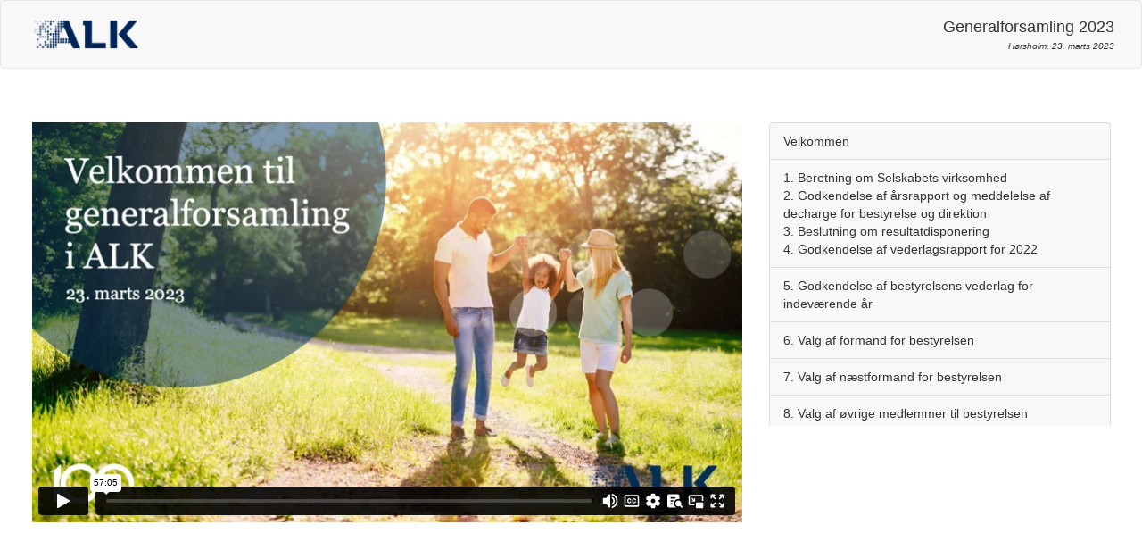

--- FILE ---
content_type: text/html
request_url: https://tcstream.tv/alk/230323/dk/qoU6tg.html
body_size: 5799
content:

<!DOCTYPE html>
<html lang="en">
 
  <head>
   
   <!-- 	
	Streaming provided by Techcharmers - www.techcharmers.dk

	Copyright Techcarmers ApS 2023 - All rights reserved.
	
	-->
   
    <meta charset="UTF-8">
	<meta http-equiv="X-UA-Compatible" content="IE=edge">
	<meta name="viewport" content="width=device-width, initial-scale=1">
  	<meta http-equiv="Cache-Control" content="no-cache, no-store, must-revalidate" />
	<meta http-equiv="Pragma" content="no-cache" />
	<meta http-equiv="Expires" content="0" />
   
    <title>Generalforsamling 2023</title>
    
	<link href="../css/bootstrap.css" rel="stylesheet">
	<link href="../css/custom.css" rel="stylesheet">
	<link rel="icon" type="image/png" href="../img/favicon/favicon-32x32.png" sizes="32x32" />
	<link rel="icon" type="image/png" href="../img/favicon/favicon-16x16.png" sizes="16x16" />
	
  </head>
  
  <body oncontextmenu="return false" onkeydown="return false;" onmousedown="return false;">
  
	<!-- jQuery (necessary for Bootstrap's JavaScript plugins) --> 
	<script src="../js/jquery-1.11.3.min.js"></script>

	<!-- Include all compiled plugins (below), or include individual files as needed --> 
	<script src="../js/bootstrap.js"></script>

	
	
<!-- LOGO + HEADER --> 
	<div class="navbar navbar-default"> 	
	
		<div class="container-fluid">

			<div class="navbar-header"> 

					<img alt="" src ="../img/logo.png" width="120" >

				</div>
				
				<div class="navbar-collapse navbar-right">

        			<h4> Generalforsamling 2023</h4>
        			<h6> Hørsholm, 23. marts 2023</h6>
        			
        		</div>
		</div>
		
	</div>


	<div id="contain" class="container-fluid" style="padding:20px">
	
 <!-- PLAYER -->    	        
            <div class="col-sm-8" style= "padding-top: 20px">
   
				<div class="video-container">
				
					<div style="padding:56.25% 0 0 0;position:relative;"><iframe src="https://player.vimeo.com/video/810996753?h=4b766f447e&amp;badge=0&amp;autopause=0&amp;player_id=0&amp;app_id=58479" frameborder="0" allow="autoplay; fullscreen; picture-in-picture" allowfullscreen style="position:absolute;top:0;left:0;width:100%;height:100%;" title="ALK_Generalforsamling_2022.mp4"></iframe></div><script src="https://player.vimeo.com/api/player.js"></script>
					
				</div>	
				
		
  			
   			</div>	
	
	
 <!-- AGENDA -->   
	  <div class="col-sm-4 pre-scrollable" style="margin-top: 20px">
		
			<ul class="list-group" id="scroll"> 
	  	  
		  	  <li id="li1" onclick="Seek(0)" class="list-group-item">Velkommen</li>
			  <li id="li2" onclick="Seek(340)" class="list-group-item">1. Beretning om Selskabets virksomhed<br>2. Godkendelse af årsrapport og meddelelse af decharge for bestyrelse og direktion<br>3. Beslutning om resultatdisponering<br>4. Godkendelse af vederlagsrapport for 2022
</li> 
				<li id="li3" onclick="Seek(2291)" class="list-group-item">5. Godkendelse af bestyrelsens vederlag for indeværende år
</li> 
				<li id="li4" onclick="Seek(2392)" class="list-group-item">6. Valg af formand for bestyrelsen

</li> 
				<li id="li5" onclick="Seek(2426)" class="list-group-item">7. Valg af næstformand for bestyrelsen
</li> 
				<li id="li6" onclick="Seek(2462)" class="list-group-item">8. Valg af øvrige medlemmer til bestyrelsen
</li> 
				<li id="li7" onclick="Seek(2795)" class="list-group-item">9. Valg af revisor
</li> 
				<li id="li8" onclick="Seek(2831)" class="list-group-item">10. Forslag fra bestyrelsen

</li> 
			<li id="li9" onclick="Seek(3060)" class="list-group-item">11. Eventuelt
</li> 
			   
			</ul>

		</div>
		
	</div>

<!-- FOOTER --> <!--
	<div class="navbar navbar-default navbar-fixed-bottom">
		
		<div class="container-fluid" >
			
			<div class="col-sm-5" style="max-width: 280px">

			<img alt="" id="speakers" src ="img/bil.png" width="260" style="float: left; margin: 5px; margin-top: 23px;" >
			
			</div>
			
				<div class="col-sm-7" >
		
					<br>

					<h5>

						<b>Presented by:<p></p></b>

						Carsten Hellmann, President and CEO <p></p>

						Søren Jelert, EVP Group CFO <p></p>
						
						Per Plotnikof, VP Head of IR

					</h5>

				</div>	
	
		  </div>
	
	</div>


<!-- VIMEO API -->  
	<script src="https://player.vimeo.com/api/player.js"></script>
	<script>
		var iframe = document.querySelector('iframe');
		var player = new Vimeo.Player(iframe);

		player.on('timeupdate', function() {
			player.getCurrentTime().then(function(seconds) {

				console.log(seconds);

			
	
				
				if(seconds > 3059) {
					$("#li9").parent().children().removeClass("active");
					$("#li9").addClass("active");
				}
				else if(seconds > 2830) {
					$("#li8").parent().children().removeClass("active");
					$("#li8").addClass("active");
				}
				else if(seconds > 2796) {
					$("#li7").parent().children().removeClass("active");
					$("#li7").addClass("active");
				}
				else if(seconds > 2461) {
					$("#li6").parent().children().removeClass("active");
					$("#li6").addClass("active");
				}
				else if(seconds > 2425) {
					$("#li5").parent().children().removeClass("active");
					$("#li5").addClass("active");
				}
				else if(seconds > 2391) {
					$("#li4").parent().children().removeClass("active");
					$("#li4").addClass("active");
				}
				else if(seconds > 2290) {
					$("#li3").parent().children().removeClass("active");
					$("#li3").addClass("active");
				}
				else if(seconds > 339) {
					$("#li2").parent().children().removeClass("active");
					$("#li2").addClass("active");
				}
				else if(seconds > 0) {
					$("#li1").parent().children().removeClass("active");
					$("#li1").addClass("active");
				}
			}).catch(function(error) {

			});
		});

		function Seek(time) {
			player.setCurrentTime(time);
		}
	</script>

 	   <script>

		  $("ul li").click(function() {

			$(this).parent().children().removeClass("active");

			$(this).addClass("active");

		  });

	  </script>	 	 

  </body>
  
</html>

--- FILE ---
content_type: text/html; charset=UTF-8
request_url: https://player.vimeo.com/video/810996753?h=4b766f447e&badge=0&autopause=0&player_id=0&app_id=58479
body_size: 6533
content:
<!DOCTYPE html>
<html lang="en">
<head>
  <meta charset="utf-8">
  <meta name="viewport" content="width=device-width,initial-scale=1,user-scalable=yes">
  
  <link rel="canonical" href="https://player.vimeo.com/video/810996753?h=4b766f447e">
  <meta name="googlebot" content="noindex,indexifembedded">
  
  
  <title>230323_ALK_AGM_DK on Vimeo</title>
  <style>
      body, html, .player, .fallback {
          overflow: hidden;
          width: 100%;
          height: 100%;
          margin: 0;
          padding: 0;
      }
      .fallback {
          
              background-color: transparent;
          
      }
      .player.loading { opacity: 0; }
      .fallback iframe {
          position: fixed;
          left: 0;
          top: 0;
          width: 100%;
          height: 100%;
      }
  </style>
  <link rel="modulepreload" href="https://f.vimeocdn.com/p/4.46.0/js/player.module.js" crossorigin="anonymous">
  <link rel="modulepreload" href="https://f.vimeocdn.com/p/4.46.0/js/vendor.module.js" crossorigin="anonymous">
  <link rel="preload" href="https://f.vimeocdn.com/p/4.46.0/css/player.css" as="style">
</head>

<body>


<div class="vp-placeholder">
    <style>
        .vp-placeholder,
        .vp-placeholder-thumb,
        .vp-placeholder-thumb::before,
        .vp-placeholder-thumb::after {
            position: absolute;
            top: 0;
            bottom: 0;
            left: 0;
            right: 0;
        }
        .vp-placeholder {
            visibility: hidden;
            width: 100%;
            max-height: 100%;
            height: calc(1080 / 1920 * 100vw);
            max-width: calc(1920 / 1080 * 100vh);
            margin: auto;
        }
        .vp-placeholder-carousel {
            display: none;
            background-color: #000;
            position: absolute;
            left: 0;
            right: 0;
            bottom: -60px;
            height: 60px;
        }
    </style>

    

    
        <style>
            .vp-placeholder-thumb {
                overflow: hidden;
                width: 100%;
                max-height: 100%;
                margin: auto;
            }
            .vp-placeholder-thumb::before,
            .vp-placeholder-thumb::after {
                content: "";
                display: block;
                filter: blur(7px);
                margin: 0;
                background: url(https://i.vimeocdn.com/video/1639094829-7e1399f7e8f504c147a18b36c255745a30a3a7e95d31b453c90d788be9db416c-d?mw=80&q=85) 50% 50% / contain no-repeat;
            }
            .vp-placeholder-thumb::before {
                 
                margin: -30px;
            }
        </style>
    

    <div class="vp-placeholder-thumb"></div>
    <div class="vp-placeholder-carousel"></div>
    <script>function placeholderInit(t,h,d,s,n,o){var i=t.querySelector(".vp-placeholder"),v=t.querySelector(".vp-placeholder-thumb");if(h){var p=function(){try{return window.self!==window.top}catch(a){return!0}}(),w=200,y=415,r=60;if(!p&&window.innerWidth>=w&&window.innerWidth<y){i.style.bottom=r+"px",i.style.maxHeight="calc(100vh - "+r+"px)",i.style.maxWidth="calc("+n+" / "+o+" * (100vh - "+r+"px))";var f=t.querySelector(".vp-placeholder-carousel");f.style.display="block"}}if(d){var e=new Image;e.onload=function(){var a=n/o,c=e.width/e.height;if(c<=.95*a||c>=1.05*a){var l=i.getBoundingClientRect(),g=l.right-l.left,b=l.bottom-l.top,m=window.innerWidth/g*100,x=window.innerHeight/b*100;v.style.height="calc("+e.height+" / "+e.width+" * "+m+"vw)",v.style.maxWidth="calc("+e.width+" / "+e.height+" * "+x+"vh)"}i.style.visibility="visible"},e.src=s}else i.style.visibility="visible"}
</script>
    <script>placeholderInit(document,  false ,  true , "https://i.vimeocdn.com/video/1639094829-7e1399f7e8f504c147a18b36c255745a30a3a7e95d31b453c90d788be9db416c-d?mw=80\u0026q=85",  1920 ,  1080 );</script>
</div>

<div id="player" class="player"></div>
<script>window.playerConfig = {"cdn_url":"https://f.vimeocdn.com","vimeo_api_url":"api.vimeo.com","request":{"files":{"dash":{"cdns":{"akfire_interconnect_quic":{"avc_url":"https://vod-adaptive-ak.vimeocdn.com/exp=1762333632~acl=%2F89e654eb-336d-4770-b1bf-12aa306f02f2%2F%2A~hmac=db985d5fa0fdd6bd351fc8a83013ad4707dc3870f0f84c9157c13772f9198da7/89e654eb-336d-4770-b1bf-12aa306f02f2/v2/playlist/av/primary/prot/cXNyPTE/playlist.json?omit=av1-hevc\u0026pathsig=8c953e4f~I0rRXxG6WkSPn6C1lqMUnP8ertDAAAG16kqdnnBcyxU\u0026qsr=1\u0026r=dXM%3D\u0026rh=48z26F","origin":"gcs","url":"https://vod-adaptive-ak.vimeocdn.com/exp=1762333632~acl=%2F89e654eb-336d-4770-b1bf-12aa306f02f2%2F%2A~hmac=db985d5fa0fdd6bd351fc8a83013ad4707dc3870f0f84c9157c13772f9198da7/89e654eb-336d-4770-b1bf-12aa306f02f2/v2/playlist/av/primary/prot/cXNyPTE/playlist.json?pathsig=8c953e4f~I0rRXxG6WkSPn6C1lqMUnP8ertDAAAG16kqdnnBcyxU\u0026qsr=1\u0026r=dXM%3D\u0026rh=48z26F"},"fastly_skyfire":{"avc_url":"https://skyfire.vimeocdn.com/1762333632-0x5dd341e0b5e8681de9ae8ca15d5c7d3a291bdd9e/89e654eb-336d-4770-b1bf-12aa306f02f2/v2/playlist/av/primary/prot/cXNyPTE/playlist.json?omit=av1-hevc\u0026pathsig=8c953e4f~I0rRXxG6WkSPn6C1lqMUnP8ertDAAAG16kqdnnBcyxU\u0026qsr=1\u0026r=dXM%3D\u0026rh=48z26F","origin":"gcs","url":"https://skyfire.vimeocdn.com/1762333632-0x5dd341e0b5e8681de9ae8ca15d5c7d3a291bdd9e/89e654eb-336d-4770-b1bf-12aa306f02f2/v2/playlist/av/primary/prot/cXNyPTE/playlist.json?pathsig=8c953e4f~I0rRXxG6WkSPn6C1lqMUnP8ertDAAAG16kqdnnBcyxU\u0026qsr=1\u0026r=dXM%3D\u0026rh=48z26F"}},"default_cdn":"akfire_interconnect_quic","separate_av":true,"streams":[{"profile":"f9e4a5d7-8043-4af3-b231-641ca735a130","id":"bc04f49e-cbdd-4ea3-bb8c-9a8aefc08f99","fps":25,"quality":"540p"},{"profile":"c3347cdf-6c91-4ab3-8d56-737128e7a65f","id":"032756aa-a2f5-40ba-b469-a4c8b0246e47","fps":25,"quality":"360p"},{"profile":"d0b41bac-2bf2-4310-8113-df764d486192","id":"1c3de52f-c818-4590-a6f5-bdba71e892ea","fps":25,"quality":"240p"},{"profile":"f3f6f5f0-2e6b-4e90-994e-842d1feeabc0","id":"42df59d3-30cb-4dc6-8028-5d71763419bd","fps":25,"quality":"720p"},{"profile":"5ff7441f-4973-4241-8c2e-976ef4a572b0","id":"5d3581e5-bcda-43dd-b948-171c4db68b99","fps":25,"quality":"1080p"}],"streams_avc":[{"profile":"f9e4a5d7-8043-4af3-b231-641ca735a130","id":"bc04f49e-cbdd-4ea3-bb8c-9a8aefc08f99","fps":25,"quality":"540p"},{"profile":"c3347cdf-6c91-4ab3-8d56-737128e7a65f","id":"032756aa-a2f5-40ba-b469-a4c8b0246e47","fps":25,"quality":"360p"},{"profile":"d0b41bac-2bf2-4310-8113-df764d486192","id":"1c3de52f-c818-4590-a6f5-bdba71e892ea","fps":25,"quality":"240p"},{"profile":"f3f6f5f0-2e6b-4e90-994e-842d1feeabc0","id":"42df59d3-30cb-4dc6-8028-5d71763419bd","fps":25,"quality":"720p"},{"profile":"5ff7441f-4973-4241-8c2e-976ef4a572b0","id":"5d3581e5-bcda-43dd-b948-171c4db68b99","fps":25,"quality":"1080p"}]},"hls":{"captions":"https://vod-adaptive-ak.vimeocdn.com/exp=1762333632~acl=%2F89e654eb-336d-4770-b1bf-12aa306f02f2%2F%2A~hmac=db985d5fa0fdd6bd351fc8a83013ad4707dc3870f0f84c9157c13772f9198da7/89e654eb-336d-4770-b1bf-12aa306f02f2/v2/playlist/av/primary/sub/81247382-c-en-x-autogen/prot/cXNyPTE/playlist.m3u8?ext-subs=1\u0026omit=opus\u0026pathsig=8c953e4f~BjPiq85MqRz0Qwj7KwpKZIjqhYSWZyT3en-ygUgbVWo\u0026qsr=1\u0026r=dXM%3D\u0026rh=48z26F\u0026sf=fmp4","cdns":{"akfire_interconnect_quic":{"avc_url":"https://vod-adaptive-ak.vimeocdn.com/exp=1762333632~acl=%2F89e654eb-336d-4770-b1bf-12aa306f02f2%2F%2A~hmac=db985d5fa0fdd6bd351fc8a83013ad4707dc3870f0f84c9157c13772f9198da7/89e654eb-336d-4770-b1bf-12aa306f02f2/v2/playlist/av/primary/sub/81247382-c-en-x-autogen/prot/cXNyPTE/playlist.m3u8?ext-subs=1\u0026omit=av1-hevc-opus\u0026pathsig=8c953e4f~BjPiq85MqRz0Qwj7KwpKZIjqhYSWZyT3en-ygUgbVWo\u0026qsr=1\u0026r=dXM%3D\u0026rh=48z26F\u0026sf=fmp4","captions":"https://vod-adaptive-ak.vimeocdn.com/exp=1762333632~acl=%2F89e654eb-336d-4770-b1bf-12aa306f02f2%2F%2A~hmac=db985d5fa0fdd6bd351fc8a83013ad4707dc3870f0f84c9157c13772f9198da7/89e654eb-336d-4770-b1bf-12aa306f02f2/v2/playlist/av/primary/sub/81247382-c-en-x-autogen/prot/cXNyPTE/playlist.m3u8?ext-subs=1\u0026omit=opus\u0026pathsig=8c953e4f~BjPiq85MqRz0Qwj7KwpKZIjqhYSWZyT3en-ygUgbVWo\u0026qsr=1\u0026r=dXM%3D\u0026rh=48z26F\u0026sf=fmp4","origin":"gcs","url":"https://vod-adaptive-ak.vimeocdn.com/exp=1762333632~acl=%2F89e654eb-336d-4770-b1bf-12aa306f02f2%2F%2A~hmac=db985d5fa0fdd6bd351fc8a83013ad4707dc3870f0f84c9157c13772f9198da7/89e654eb-336d-4770-b1bf-12aa306f02f2/v2/playlist/av/primary/sub/81247382-c-en-x-autogen/prot/cXNyPTE/playlist.m3u8?ext-subs=1\u0026omit=opus\u0026pathsig=8c953e4f~BjPiq85MqRz0Qwj7KwpKZIjqhYSWZyT3en-ygUgbVWo\u0026qsr=1\u0026r=dXM%3D\u0026rh=48z26F\u0026sf=fmp4"},"fastly_skyfire":{"avc_url":"https://skyfire.vimeocdn.com/1762333632-0x5dd341e0b5e8681de9ae8ca15d5c7d3a291bdd9e/89e654eb-336d-4770-b1bf-12aa306f02f2/v2/playlist/av/primary/sub/81247382-c-en-x-autogen/prot/cXNyPTE/playlist.m3u8?ext-subs=1\u0026omit=av1-hevc-opus\u0026pathsig=8c953e4f~BjPiq85MqRz0Qwj7KwpKZIjqhYSWZyT3en-ygUgbVWo\u0026qsr=1\u0026r=dXM%3D\u0026rh=48z26F\u0026sf=fmp4","captions":"https://skyfire.vimeocdn.com/1762333632-0x5dd341e0b5e8681de9ae8ca15d5c7d3a291bdd9e/89e654eb-336d-4770-b1bf-12aa306f02f2/v2/playlist/av/primary/sub/81247382-c-en-x-autogen/prot/cXNyPTE/playlist.m3u8?ext-subs=1\u0026omit=opus\u0026pathsig=8c953e4f~BjPiq85MqRz0Qwj7KwpKZIjqhYSWZyT3en-ygUgbVWo\u0026qsr=1\u0026r=dXM%3D\u0026rh=48z26F\u0026sf=fmp4","origin":"gcs","url":"https://skyfire.vimeocdn.com/1762333632-0x5dd341e0b5e8681de9ae8ca15d5c7d3a291bdd9e/89e654eb-336d-4770-b1bf-12aa306f02f2/v2/playlist/av/primary/sub/81247382-c-en-x-autogen/prot/cXNyPTE/playlist.m3u8?ext-subs=1\u0026omit=opus\u0026pathsig=8c953e4f~BjPiq85MqRz0Qwj7KwpKZIjqhYSWZyT3en-ygUgbVWo\u0026qsr=1\u0026r=dXM%3D\u0026rh=48z26F\u0026sf=fmp4"}},"default_cdn":"akfire_interconnect_quic","separate_av":true}},"file_codecs":{"av1":[],"avc":["bc04f49e-cbdd-4ea3-bb8c-9a8aefc08f99","032756aa-a2f5-40ba-b469-a4c8b0246e47","1c3de52f-c818-4590-a6f5-bdba71e892ea","42df59d3-30cb-4dc6-8028-5d71763419bd","5d3581e5-bcda-43dd-b948-171c4db68b99"],"hevc":{"dvh1":[],"hdr":[],"sdr":[]}},"lang":"en","referrer":"https://tcstream.tv/alk/230323/dk/qoU6tg.html","cookie_domain":".vimeo.com","signature":"f7942469d232038d468905b5a827fa6c","timestamp":1762319932,"expires":13700,"text_tracks":[{"id":81247382,"lang":"en-x-autogen","url":"/texttrack/81247382.vtt?token=690b13c0_0x4dbfaed277486ca570ed9f423d17fe79ca769309","kind":"captions","label":"English (auto-generated)","provenance":"ai_generated","default":true}],"thumb_preview":{"url":"https://videoapi-sprites.vimeocdn.com/video-sprites/image/0957d5bb-dd1e-4d88-bdc3-ea84b3770f4b.0.jpeg?ClientID=sulu\u0026Expires=1762323532\u0026Signature=8bdee8aa702a5bac7344090e6169ed7c48e3ca06","height":2640,"width":4686,"frame_height":240,"frame_width":426,"columns":11,"frames":120},"currency":"USD","session":"4e078362937b6627b00c2e99df7e1e781aa4a6541762319932","cookie":{"volume":1,"quality":null,"hd":0,"captions":null,"transcript":null,"captions_styles":{"color":null,"fontSize":null,"fontFamily":null,"fontOpacity":null,"bgOpacity":null,"windowColor":null,"windowOpacity":null,"bgColor":null,"edgeStyle":null},"audio_language":null,"audio_kind":null,"qoe_survey_vote":0,"languages_toast":0},"build":{"backend":"948b18b","js":"4.46.0"},"urls":{"js":"https://f.vimeocdn.com/p/4.46.0/js/player.js","js_base":"https://f.vimeocdn.com/p/4.46.0/js","js_module":"https://f.vimeocdn.com/p/4.46.0/js/player.module.js","js_vendor_module":"https://f.vimeocdn.com/p/4.46.0/js/vendor.module.js","locales_js":{"de-DE":"https://f.vimeocdn.com/p/4.46.0/js/player.de-DE.js","en":"https://f.vimeocdn.com/p/4.46.0/js/player.js","es":"https://f.vimeocdn.com/p/4.46.0/js/player.es.js","fr-FR":"https://f.vimeocdn.com/p/4.46.0/js/player.fr-FR.js","ja-JP":"https://f.vimeocdn.com/p/4.46.0/js/player.ja-JP.js","ko-KR":"https://f.vimeocdn.com/p/4.46.0/js/player.ko-KR.js","pt-BR":"https://f.vimeocdn.com/p/4.46.0/js/player.pt-BR.js","zh-CN":"https://f.vimeocdn.com/p/4.46.0/js/player.zh-CN.js"},"ambisonics_js":"https://f.vimeocdn.com/p/external/ambisonics.min.js","barebone_js":"https://f.vimeocdn.com/p/4.46.0/js/barebone.js","chromeless_js":"https://f.vimeocdn.com/p/4.46.0/js/chromeless.js","three_js":"https://f.vimeocdn.com/p/external/three.rvimeo.min.js","vuid_js":"https://f.vimeocdn.com/js_opt/modules/utils/vuid.min.js","hive_sdk":"https://f.vimeocdn.com/p/external/hive-sdk.js","hive_interceptor":"https://f.vimeocdn.com/p/external/hive-interceptor.js","proxy":"https://player.vimeo.com/static/proxy.html","css":"https://f.vimeocdn.com/p/4.46.0/css/player.css","chromeless_css":"https://f.vimeocdn.com/p/4.46.0/css/chromeless.css","fresnel":"https://arclight.vimeo.com/add/player-stats","player_telemetry_url":"https://arclight.vimeo.com/player-events","telemetry_base":"https://lensflare.vimeo.com"},"flags":{"plays":1,"dnt":0,"autohide_controls":0,"preload_video":"metadata_on_hover","qoe_survey_forced":0,"ai_widget":0,"ecdn_delta_updates":0,"disable_mms":0,"check_clip_skipping_forward":0},"country":"US","client":{"ip":"18.217.46.249"},"ab_tests":{},"atid":"1043110695.1762319932","ai_widget_signature":"12ea42d70736b1ce7a9c3b3598635a2643018ad28c1cb7d181f93fe3a01f9a73_1762323532","config_refresh_url":"https://player.vimeo.com/video/810996753/config/request?atid=1043110695.1762319932\u0026expires=13700\u0026referrer=https%3A%2F%2Ftcstream.tv%2Falk%2F230323%2Fdk%2FqoU6tg.html\u0026session=4e078362937b6627b00c2e99df7e1e781aa4a6541762319932\u0026signature=f7942469d232038d468905b5a827fa6c\u0026time=1762319932\u0026v=1"},"player_url":"player.vimeo.com","video":{"id":810996753,"title":"230323_ALK_AGM_DK","width":1920,"height":1080,"duration":3425,"url":"","share_url":"https://vimeo.com/810996753/4b766f447e","embed_code":"\u003ciframe title=\"vimeo-player\" src=\"https://player.vimeo.com/video/810996753?h=4b766f447e\" width=\"640\" height=\"360\" frameborder=\"0\" referrerpolicy=\"strict-origin-when-cross-origin\" allow=\"autoplay; fullscreen; picture-in-picture; clipboard-write; encrypted-media; web-share\"   allowfullscreen\u003e\u003c/iframe\u003e","default_to_hd":0,"privacy":"unlisted","embed_permission":"public","thumbnail_url":"https://i.vimeocdn.com/video/1639094829-7e1399f7e8f504c147a18b36c255745a30a3a7e95d31b453c90d788be9db416c-d","owner":{"id":65629809,"name":"Techcharmers","img":"https://i.vimeocdn.com/portrait/83843731_60x60?sig=494f5608ad80d635dea420f06f2fc55b7c8c9cbb32b12dc91d12c49e49549e66\u0026v=1\u0026region=us","img_2x":"https://i.vimeocdn.com/portrait/83843731_60x60?sig=494f5608ad80d635dea420f06f2fc55b7c8c9cbb32b12dc91d12c49e49549e66\u0026v=1\u0026region=us","url":"https://vimeo.com/user65629809","account_type":"live_premium"},"spatial":0,"live_event":null,"version":{"current":null,"available":[{"id":536132656,"file_id":3575852859,"is_current":true}]},"unlisted_hash":"4b766f447e","rating":{"id":3},"fps":25,"bypass_token":"eyJ0eXAiOiJKV1QiLCJhbGciOiJIUzI1NiJ9.eyJjbGlwX2lkIjo4MTA5OTY3NTMsImV4cCI6MTc2MjMzMzY0MH0.ZtFKEEjp7ZW3Q-NdgQu9ozhhMvm00rblOHqO9nN8WQY","channel_layout":"mono","ai":0,"locale":""},"user":{"id":0,"team_id":0,"team_origin_user_id":0,"account_type":"none","liked":0,"watch_later":0,"owner":0,"mod":0,"logged_in":0,"private_mode_enabled":0,"vimeo_api_client_token":"eyJhbGciOiJIUzI1NiIsInR5cCI6IkpXVCJ9.eyJzZXNzaW9uX2lkIjoiNGUwNzgzNjI5MzdiNjYyN2IwMGMyZTk5ZGY3ZTFlNzgxYWE0YTY1NDE3NjIzMTk5MzIiLCJleHAiOjE3NjIzMzM2MzIsImFwcF9pZCI6MTE4MzU5LCJzY29wZXMiOiJwdWJsaWMgc3RhdHMifQ.YefuyRUFhWHNSx2KEDrPMhf_6ipWB70JuV6OT3XUeW0"},"view":1,"vimeo_url":"vimeo.com","embed":{"audio_track":"","autoplay":0,"autopause":0,"dnt":0,"editor":0,"keyboard":1,"log_plays":1,"loop":0,"muted":0,"on_site":0,"texttrack":"","transparent":1,"outro":"beginning","playsinline":1,"quality":null,"player_id":"0","api":null,"app_id":"58479","color":"405b82","color_one":"000000","color_two":"405b82","color_three":"ffffff","color_four":"000000","context":"embed.main","settings":{"auto_pip":1,"badge":0,"byline":0,"collections":0,"color":0,"force_color_one":0,"force_color_two":0,"force_color_three":0,"force_color_four":0,"embed":0,"fullscreen":1,"like":0,"logo":0,"playbar":1,"portrait":0,"pip":1,"share":0,"spatial_compass":0,"spatial_label":0,"speed":0,"title":0,"volume":1,"watch_later":0,"watch_full_video":1,"controls":1,"airplay":1,"audio_tracks":1,"chapters":1,"chromecast":1,"cc":1,"transcript":1,"quality":1,"play_button_position":0,"ask_ai":0,"skipping_forward":1,"debug_payload_collection_policy":"default"},"create_interactive":{"has_create_interactive":false,"viddata_url":""},"min_quality":null,"max_quality":null,"initial_quality":null,"prefer_mms":1}}</script>
<script>const fullscreenSupported="exitFullscreen"in document||"webkitExitFullscreen"in document||"webkitCancelFullScreen"in document||"mozCancelFullScreen"in document||"msExitFullscreen"in document||"webkitEnterFullScreen"in document.createElement("video");var isIE=checkIE(window.navigator.userAgent),incompatibleBrowser=!fullscreenSupported||isIE;window.noModuleLoading=!1,window.dynamicImportSupported=!1,window.isInIFrame=function(){try{return window.self!==window.top}catch(e){return!0}}(),!window.isInIFrame&&/twitter/i.test(navigator.userAgent)&&window.playerConfig.video.url&&(window.location=window.playerConfig.video.url),window.playerConfig.request.lang&&document.documentElement.setAttribute("lang",window.playerConfig.request.lang),window.loadScript=function(e){var n=document.getElementsByTagName("script")[0];n&&n.parentNode?n.parentNode.insertBefore(e,n):document.head.appendChild(e)},window.loadVUID=function(){if(!window.playerConfig.request.flags.dnt&&!window.playerConfig.embed.dnt){window._vuid=[["pid",window.playerConfig.request.session]];var e=document.createElement("script");e.async=!0,e.src=window.playerConfig.request.urls.vuid_js,window.loadScript(e)}},window.loadCSS=function(e,n){var i={cssDone:!1,startTime:new Date().getTime(),link:e.createElement("link")};return i.link.rel="stylesheet",i.link.href=n,e.getElementsByTagName("head")[0].appendChild(i.link),i.link.onload=function(){i.cssDone=!0},i},window.loadLegacyJS=function(e,n){if(incompatibleBrowser){var i=e.querySelector(".vp-placeholder");i&&i.parentNode&&i.parentNode.removeChild(i);let o=`/video/${window.playerConfig.video.id}/fallback`;window.playerConfig.request.referrer&&(o+=`?referrer=${window.playerConfig.request.referrer}`),n.innerHTML=`<div class="fallback"><iframe title="unsupported message" src="${o}" frameborder="0"></iframe></div>`}else{n.className="player loading";var t=window.loadCSS(e,window.playerConfig.request.urls.css),r=e.createElement("script"),a=!1;r.src=window.playerConfig.request.urls.js,window.loadScript(r),r["onreadystatechange"in r?"onreadystatechange":"onload"]=function(){!a&&(!this.readyState||this.readyState==="loaded"||this.readyState==="complete")&&(a=!0,playerObject=new VimeoPlayer(n,window.playerConfig,t.cssDone||{link:t.link,startTime:t.startTime}))},window.loadVUID()}};function checkIE(e){e=e&&e.toLowerCase?e.toLowerCase():"";function n(r){return r=r.toLowerCase(),new RegExp(r).test(e);return browserRegEx}var i=n("msie")?parseFloat(e.replace(/^.*msie (\d+).*$/,"$1")):!1,t=n("trident")?parseFloat(e.replace(/^.*trident\/(\d+)\.(\d+).*$/,"$1.$2"))+4:!1;return i||t}
</script>
<script nomodule>
  window.noModuleLoading = true;
  var playerEl = document.getElementById('player');
  window.loadLegacyJS(document, playerEl);
</script>
<script type="module">try{import("").catch(()=>{})}catch(t){}window.dynamicImportSupported=!0;
</script>
<script type="module">if(!window.dynamicImportSupported){if(!window.noModuleLoading){window.noModuleLoading=!0;var playerEl=document.getElementById("player");window.loadLegacyJS(document,playerEl)}var moduleScriptLoader=document.getElementById("js-module-block");moduleScriptLoader&&moduleScriptLoader.parentElement.removeChild(moduleScriptLoader)}
</script>
<script type="module" id="js-module-block">if(!window.noModuleLoading&&window.dynamicImportSupported){const n=document.getElementById("player"),e=window.loadCSS(document,window.playerConfig.request.urls.css);import(window.playerConfig.request.urls.js_module).then(function(o){new o.VimeoPlayer(n,window.playerConfig,e.cssDone||{link:e.link,startTime:e.startTime}),window.loadVUID()}).catch(function(o){throw/TypeError:[A-z ]+import[A-z ]+module/gi.test(o)&&window.loadLegacyJS(document,n),o})}
</script>

<script type="application/ld+json">{"embedUrl":"https://player.vimeo.com/video/810996753?h=4b766f447e","thumbnailUrl":"https://i.vimeocdn.com/video/1639094829-7e1399f7e8f504c147a18b36c255745a30a3a7e95d31b453c90d788be9db416c-d?f=webp","name":"230323_ALK_AGM_DK","description":"This is \"230323_ALK_AGM_DK\" by \"Techcharmers\" on Vimeo, the home for high quality videos and the people who love them.","duration":"PT3425S","uploadDate":"2023-03-23T13:07:52-04:00","@context":"https://schema.org/","@type":"VideoObject"}</script>

</body>
</html>


--- FILE ---
content_type: text/css
request_url: https://tcstream.tv/alk/230323/css/custom.css
body_size: 1236
content:
@charset "UTF-8";
/* CSS Document */



/* CLIENT */

	.active {
  		background-color: #082C5C !important;
		border-color: #082C5C !important;
	}
	
	.list-group li:hover {
 		background: #5778a3;
  		color:white;
	}


/* GENERAL */
	.navbar-header {
		border-radius: 0px;
		margin-bottom: 0px;
		min-height: 60px;
		padding: 20px;
	}		

	.video-container {
		position: relative;
		padding-bottom: 56.25%; /* 16:9 */
		padding-top: 0px;
		height: 0;
		overflow:hidden;
		max-width: 100%;
	}

	.video-container iframe, .video-container object, .video-container embed {
		position:absolute;
		top:0;
		left:0;
		width:100%;
		height:100%;
	}



	.list-group-item {
		background-color: #F8f8f8;
	}

	


	h4 {
		padding-top: 10px;
	}

	h5 {
		font-size: 9px;
		padding-top: 0px; 
		padding-bottom: 10px; 
	}

	h6 {
		font-style: italic;
		margin-top: -4px; 
		padding-bottom: 0px; 
		font-size: 10px;
		float: right;
	}

@media (max-height : 700px ){ 

	.navbar-fixed-bottom {
		position: relative;
		right: 0;
  		bottom: 0;
  		left: 0;

		}
	}

	@media (max-width : 767px ){ 
	
		h4 {
			font-size: 18px;
			padding-top: 0px;
		}
		h5 {
		padding-bottom: 10px;
		font-size: 8px;
		
		
	}
		
		h6 {
		float: left;
		}

		#contain {
			padding: 15px !important;
			padding-top: 0px !important;
		}
		
		#speakers{
			width: 300px;
			
			
		}
		
		.navbar-fixed-bottom {
			position: relative;
		}
		
		
		

	

	}


	


--- FILE ---
content_type: text/vtt; charset=utf-8
request_url: https://player.vimeo.com/texttrack/81247382.vtt?token=690b13c0_0x4dbfaed277486ca570ed9f423d17fe79ca769309
body_size: 77252
content:
WEBVTT

1
00:00:01.200 --> 00:00:04.600
okay, Auctioneer will come will come

2
00:00:04.600 --> 00:00:04.800
to

3
00:00:05.700 --> 00:00:08.000
God for something he Elko.

4
00:00:08.700 --> 00:00:12.600
I ever got the tax area or you

5
00:00:12.600 --> 00:00:15.600
mean sauce talk to them some little pull was

6
00:00:15.600 --> 00:00:16.100
webcast.

7
00:00:17.400 --> 00:00:20.600
Something. Yeah, of course the sector

8
00:00:20.600 --> 00:00:23.200
side the pursuers daupaya canal for something

9
00:00:23.200 --> 00:00:25.100
against your

10
00:00:25.700 --> 00:00:28.100
again with Paul educating his corner of

11
00:00:28.100 --> 00:00:31.500
a big ball something against him a keywords in

12
00:00:31.500 --> 00:00:32.100
it. That's cool.

13
00:00:37.100 --> 00:00:40.100
Yet tiger for repining some

14
00:00:40.100 --> 00:00:43.600
chicken here poke in all for something yet. Cool. I hope

15
00:00:43.600 --> 00:00:46.100
a point go out waking in go to

16
00:00:46.100 --> 00:00:49.200
beds meet faster object here Posse. You

17
00:00:49.200 --> 00:00:52.200
can hard for something at all Intel of this Loop next to

18
00:00:52.200 --> 00:00:52.500
you.

19
00:00:52.900 --> 00:00:55.600
He inhale until the sickness point of

20
00:00:55.600 --> 00:00:58.300
fear or pumped Fame Sasuke in

21
00:00:58.300 --> 00:01:01.400
Kansas Escape via says gives him so of a

22
00:01:01.400 --> 00:01:04.300
melodies to Vietnam. We'll take action there some are and

23
00:01:04.300 --> 00:01:07.400
move on or be in Kent. I'll just

24
00:01:07.400 --> 00:01:10.100
keep him adversely putting me in favor what you give me

25
00:01:10.100 --> 00:01:13.600
into Insight was the some ski

26
00:01:13.600 --> 00:01:16.700
tension feet were y'all dealers and

27
00:01:16.700 --> 00:01:19.600
Sure tune if y'all so in

28
00:01:19.600 --> 00:01:24.300
case and do via Institute Are You

29
00:01:24.300 --> 00:01:28.200
full stand you forcely didn't listen. Oh like the idea

30
00:01:27.200 --> 00:01:30.500
also report for two of us

31
00:01:30.500 --> 00:01:36.700
here under localization here proceeds

32
00:01:35.700 --> 00:01:38.600
game is control the artist

33
00:01:38.600 --> 00:01:41.600
boy, yo, they are

34
00:01:41.600 --> 00:01:44.300
feeling all the

35
00:01:44.300 --> 00:01:47.200
Satan's Cults in cancer. So I

36
00:01:47.200 --> 00:01:48.700
mean don't own her inventing here here.

37
00:01:52.900 --> 00:01:55.800
in hotel thousand who sent

38
00:01:56.300 --> 00:02:01.600
Did the activity since he left Sofia

39
00:01:59.600 --> 00:02:02.400
digital clocks?

40
00:02:02.800 --> 00:02:05.600
I producer of incomes controlled in

41
00:02:05.600 --> 00:02:08.700
Wikipedia here. So the order Trace personalities

42
00:02:08.700 --> 00:02:11.400
here certain way need your type of persona action

43
00:02:11.400 --> 00:02:14.600
air on YouTube as soon as I guess

44
00:02:14.600 --> 00:02:17.500
the hi guys, I'll lose that woman about fabric

45
00:02:17.500 --> 00:02:20.300
eager. So a six of years come through a

46
00:02:20.300 --> 00:02:23.300
few years percent estimate that present here are the if

47
00:02:23.300 --> 00:02:26.500
the fire I know actually has common

48
00:02:26.500 --> 00:02:29.100
rule 6% are actually kept saying the represents here

49
00:02:29.100 --> 00:02:32.200
at the us if though I'm actually sure

50
00:02:32.200 --> 00:02:35.100
and I give food marked up

51
00:02:35.100 --> 00:02:41.900
waste them up. It's around in your films coming super Saint and

52
00:02:38.900 --> 00:02:42.700
representative

53
00:02:41.700 --> 00:02:44.400
actually this because

54
00:02:44.400 --> 00:02:47.900
she's doing before actually and focuses and

55
00:02:47.900 --> 00:02:52.000
we're feeling I mean God she she parking.

56
00:02:52.600 --> 00:02:55.700
She needs help if I'm go referred.

57
00:02:57.400 --> 00:03:00.100
Some children neon TVC per under or skin off for

58
00:03:00.100 --> 00:03:03.400
something a sisky. We want a statement. She said skips don't up here the

59
00:03:03.400 --> 00:03:06.300
park of who know or eats to fame deeper statements

60
00:03:06.300 --> 00:03:09.400
numb jacket the full standard other girls and I think

61
00:03:09.400 --> 00:03:12.300
Crayola's Cafe in other girls for veins the

62
00:03:12.300 --> 00:03:17.000
stem. Which looting for Canal for something until said the

63
00:03:16.300 --> 00:03:19.200
legal class. If also

64
00:03:19.200 --> 00:03:22.500
because some cereal namely Javier and

65
00:03:22.500 --> 00:03:26.100
fusion radicals the whole way can also

66
00:03:25.100 --> 00:03:30.300
something since Chuck for

67
00:03:30.300 --> 00:03:34.000
the in England practice Premiere at the

68
00:03:33.200 --> 00:03:36.300
airport what you guess as you can know for

69
00:03:36.300 --> 00:03:39.100
my Visa does corporal people

70
00:03:39.100 --> 00:03:43.700
here. It's

71
00:03:43.700 --> 00:03:46.700
in Taylor stone or it says here for Taylor Stone

72
00:03:46.700 --> 00:03:49.400
so over before in Goa weekly.

73
00:03:50.400 --> 00:03:53.700
A thousand then has some who sentence could

74
00:03:53.700 --> 00:03:56.100
go here Pima of it's a

75
00:03:56.100 --> 00:04:00.100
fairly Pokemon sales Vietnam social

76
00:03:59.100 --> 00:04:03.200
charge for

77
00:04:03.200 --> 00:04:06.600
producers at the action point number three episcluding our

78
00:04:06.600 --> 00:04:09.300
expectations funny number of year

79
00:04:09.300 --> 00:04:12.700
weekend. So this report for towards, you know of

80
00:04:12.700 --> 00:04:15.400
him. Yeah who came to produce really for

81
00:04:15.400 --> 00:04:19.400
you never know who number six Jewelers for

82
00:04:19.400 --> 00:04:22.300
men from Susan from a shoe event

83
00:04:22.300 --> 00:04:25.600
and this woman from students upon them or whatever

84
00:04:25.600 --> 00:04:26.900
we didn't.

85
00:04:28.200 --> 00:04:31.500
Decisive well pumped air pump to monitor that

86
00:04:31.500 --> 00:04:32.100
Ibiza.

87
00:04:32.700 --> 00:04:35.000
differs from Pokemon Sita here

88
00:04:35.500 --> 00:04:38.800
Firstly if I was Jews and therefore Liga your fear firstly

89
00:04:38.800 --> 00:04:41.500
are the first to Gad at Fort

90
00:04:41.500 --> 00:04:44.300
Lee and for new Bermuda substitutions group. I know actually

91
00:04:44.300 --> 00:04:47.300
be as an unfortunately it is lightning

92
00:04:47.300 --> 00:04:51.100
of the check transfer fear today at the end which teams

93
00:04:50.100 --> 00:04:53.900
are supposed to see three

94
00:04:53.900 --> 00:04:56.700
fortunately and after cheating. Let's pull seeing a pump

95
00:04:56.700 --> 00:05:00.000
GD and Vermont. You said you again our social

96
00:04:59.600 --> 00:05:02.000
even through it.

97
00:05:02.700 --> 00:05:04.200
I'm a Geo Watchtower.

98
00:05:06.100 --> 00:05:09.800
Or something not for something yet. Cool. So we

99
00:05:09.800 --> 00:05:13.400
behind that you fear in the point of Summer obviously

100
00:05:12.400 --> 00:05:15.200
set them till the bed

101
00:05:15.200 --> 00:05:18.300
some also us as it heals her band himself.

102
00:05:18.900 --> 00:05:21.900
But if you see everyone eat brightening

103
00:05:21.900 --> 00:05:24.400
to take weekends also support the

104
00:05:24.400 --> 00:05:28.000
charts from Australian Open tomorrow

105
00:05:27.400 --> 00:05:30.900
Fearless report. I'm a

106
00:05:30.900 --> 00:05:33.700
G also here which for men from student anus

107
00:05:33.700 --> 00:05:36.600
he goes from the first or four legs here.

108
00:05:36.600 --> 00:05:37.900
Let's put format.

109
00:05:41.700 --> 00:05:43.700
Talk for what?

110
00:05:44.800 --> 00:05:47.200
Oh the elephant seed in

111
00:05:47.200 --> 00:05:50.500
store for an oil sales school for till on a certainly talk

112
00:05:50.500 --> 00:05:52.000
to you for Elko.

113
00:05:52.500 --> 00:05:54.700
the blue if I'm going straight all

114
00:05:55.500 --> 00:05:58.600
bilivia the best vegetate today, so

115
00:05:59.700 --> 00:06:01.500
Because I'm straight to striking.

116
00:06:02.300 --> 00:06:03.400
was in Churchill

117
00:06:04.300 --> 00:06:07.600
a secret DMS smell awesome Voice Wake for winning a pulling

118
00:06:07.600 --> 00:06:08.100
a seat.

119
00:06:09.300 --> 00:06:13.100
The optimal cotton presents organic fixed essential elocable

120
00:06:12.100 --> 00:06:15.700
Lucia film present itansky corner,

121
00:06:15.700 --> 00:06:18.200
so I'm setting states that got fear and

122
00:06:18.200 --> 00:06:18.700
help me out.

123
00:06:19.300 --> 00:06:22.600
topics El serves like yawna or El

124
00:06:22.600 --> 00:06:23.500
potokoma

125
00:06:24.400 --> 00:06:27.200
the opportunity presents vixty types in

126
00:06:27.200 --> 00:06:31.400
chaining Fair house cleaning as a EBT privacy chaining

127
00:06:31.400 --> 00:06:34.200
States sooner or Emiliano player the sets fixed

128
00:06:34.200 --> 00:06:36.400
build a Machina or effectiven Sierra.

129
00:06:37.500 --> 00:06:40.300
This party and Premier president Channing

130
00:06:40.300 --> 00:06:43.300
if it's state to funeral if you ask me the owner

131
00:06:43.300 --> 00:06:46.300
will cure in 3% ebitman.

132
00:06:47.400 --> 00:06:50.800
Your fear or trike mistake top up

133
00:06:50.800 --> 00:06:51.300
only next.

134
00:06:52.100 --> 00:06:54.100
Have you got cellulose of our style?

135
00:06:54.900 --> 00:06:58.200
Guilty understand that I mean pen

136
00:06:57.200 --> 00:06:59.300
to me on Creek.

137
00:07:00.100 --> 00:07:02.800
I disisters store with Foreigner.

138
00:07:03.300 --> 00:07:06.300
Have yourself Marcus position

139
00:07:06.300 --> 00:07:08.600
was writings for the EcoBoost?

140
00:07:09.900 --> 00:07:12.300
Become regular act or there

141
00:07:12.300 --> 00:07:16.400
Premier Target there and took the little among turkey

142
00:07:15.400 --> 00:07:18.800
Meadow spider wouldn't him Savannah. I

143
00:07:18.800 --> 00:07:19.300
know they go.

144
00:07:20.400 --> 00:07:23.200
Fort said Union

145
00:07:23.900 --> 00:07:26.200
So here we can see in store attack the element

146
00:07:26.200 --> 00:07:29.200
up either for the ankushima of this whole

147
00:07:29.200 --> 00:07:31.300
tablet lock 14 it towards you.

148
00:07:32.600 --> 00:07:35.900
Then insects familiarity at earlier

149
00:07:35.900 --> 00:07:36.300
time.

150
00:07:37.800 --> 00:07:40.500
They had no competently male Coastal doctor

151
00:07:40.500 --> 00:07:43.200
visconnor knew at Syria to come

152
00:07:43.200 --> 00:07:46.700
a few milliona. Minsky defogan know after the tienisticia.

153
00:07:46.700 --> 00:07:49.300
Ella behinder male Coast for

154
00:07:49.300 --> 00:07:49.300
doctor.

155
00:07:50.300 --> 00:07:53.400
TMI minska of heel previous storm

156
00:07:53.400 --> 00:07:55.500
every corner. Whatever Tottenham Asia.

157
00:07:56.200 --> 00:07:58.000
Put in jail as to what?

158
00:07:58.700 --> 00:08:00.400
or the TV scare Focus port

159
00:08:00.800 --> 00:08:04.500
this advertent for Yelp milliona aliagicoviet

160
00:08:03.500 --> 00:08:05.900
Noah said below

161
00:08:06.700 --> 00:08:09.500
Of his Care Bear they all want for go see apple or

162
00:08:09.500 --> 00:08:13.400
yellow button in Opel or innoflia. He

163
00:08:12.400 --> 00:08:13.800
didn't category.

164
00:08:17.200 --> 00:08:20.600
resource sister adverse vests a breath Frontier

165
00:08:20.600 --> 00:08:24.000
which knee percents makes the Europa tall in

166
00:08:23.200 --> 00:08:27.000
war America only a child percent, but if

167
00:08:26.100 --> 00:08:27.900
you kill our International Airport

168
00:08:28.900 --> 00:08:31.200
Brixton a trail Ali Hospital

169
00:08:32.800 --> 00:08:36.100
Skit was in Insurance. Vaccina oil

170
00:08:35.100 --> 00:08:37.900
paneling pin text

171
00:08:39.100 --> 00:08:42.500
Emmanuel a tablet portfolio portfillion it

172
00:08:42.500 --> 00:08:45.600
valid to build the paintings concept some Transformer 10

173
00:08:45.600 --> 00:08:47.000
more elki behind this book.

174
00:08:47.700 --> 00:08:50.300
Or therefore set goal alongside the

175
00:08:50.300 --> 00:08:51.600
vexed modeled for chaplain.

176
00:08:52.700 --> 00:08:56.300
Both prediction and minosity new marketer Nestor

177
00:08:55.300 --> 00:08:59.800
vesco for Ventus metabolana, echina

178
00:08:58.800 --> 00:09:01.300
or earlier. Now before

179
00:09:01.300 --> 00:09:03.000
was burning because she wanna quickened.

180
00:09:04.400 --> 00:09:07.400
Of course makes the Opera bottom mount knee percent

181
00:09:07.400 --> 00:09:08.300
power spaces.

182
00:09:09.100 --> 00:09:12.300
Sell optimize store tusky Mark said as assist

183
00:09:12.300 --> 00:09:14.100
all if then meets the song.

184
00:09:15.100 --> 00:09:16.400
in meet potences on

185
00:09:18.200 --> 00:09:23.100
desk update this opportunity to something

186
00:09:22.100 --> 00:09:25.800
to stand negative somehow starts

187
00:09:25.800 --> 00:09:26.500
to increase Market.

188
00:09:27.500 --> 00:09:30.300
many people men some evicted apart to

189
00:09:30.300 --> 00:09:34.200
occur Maxim Paul people didn't matter Marcus until or youth

190
00:09:33.200 --> 00:09:35.700
or something marks until it's just

191
00:09:38.200 --> 00:09:41.300
before winter thought at uburgical boss markets and

192
00:09:41.300 --> 00:09:44.400
daily Susan of if a vendor at marketing can come

193
00:09:44.400 --> 00:09:46.700
my next Yen healthy at it all.

194
00:09:48.400 --> 00:09:52.500
You know, I make a heavy xdl potokova with

195
00:09:51.500 --> 00:09:53.400
a thought said we thought

196
00:09:54.100 --> 00:09:56.800
And their vexed except it says you will say.

197
00:09:57.300 --> 00:09:59.700
Boy mode tablet said it enable and Canada.

198
00:10:00.300 --> 00:10:03.700
Steer unless I start having Enterprise appear

199
00:10:03.700 --> 00:10:06.800
that sells The Descent to marketing organization in Canada, or

200
00:10:06.800 --> 00:10:09.200
you're coming to bed who would say Amador oblique.

201
00:10:10.300 --> 00:10:13.400
But the international marketers stay on setting many as high

202
00:10:13.400 --> 00:10:16.500
percent trailers Tina lives. It's like your own store starts

203
00:10:16.500 --> 00:10:18.100
the market yet panakina.

204
00:10:19.300 --> 00:10:22.900
Or here to fix not no Salem covid Stanley Pavia

205
00:10:22.900 --> 00:10:25.300
the big Market it talks with no towards

206
00:10:25.300 --> 00:10:25.400
you.

207
00:10:28.800 --> 00:10:31.000
Focus for noemere akina

208
00:10:31.700 --> 00:10:34.200
thank him all I have

209
00:10:34.200 --> 00:10:37.200
switched for Success particularly and he was

210
00:10:37.200 --> 00:10:37.400
a

211
00:10:38.700 --> 00:10:40.500
media most that that I

212
00:10:43.800 --> 00:10:46.500
named economy yet. So fasted

213
00:10:46.500 --> 00:10:49.000
government handlinger being cocktail and ichona.

214
00:10:49.900 --> 00:10:52.500
something China like the godpool keep playing

215
00:10:52.500 --> 00:10:52.900
up and said

216
00:10:53.500 --> 00:10:55.900
Australia and go picks put in more

217
00:10:57.100 --> 00:11:00.500
Yet therefore two pairs of those Marcus till County will

218
00:11:00.500 --> 00:11:03.300
say you need on the torture and I told you not towards

219
00:11:03.300 --> 00:11:03.400
you.

220
00:11:03.900 --> 00:11:06.200
We willistina card through divorce a

221
00:11:06.200 --> 00:11:09.200
sorcer. Oh, I hopping a new sets Canada.

222
00:11:10.100 --> 00:11:14.100
So before pillar Elkins 30 milliona presenter some areas

223
00:11:13.100 --> 00:11:18.400
here for elekids you immunity canala apparently

224
00:11:17.400 --> 00:11:18.600
layer.

225
00:11:19.400 --> 00:11:23.000
The first time got the remote are the inserts movemental

226
00:11:22.300 --> 00:11:25.800
Core paper Burnley. They're after usual kids

227
00:11:25.800 --> 00:11:29.000
test a real message to the receptor

228
00:11:28.700 --> 00:11:29.900
possum tomato.

229
00:11:31.400 --> 00:11:34.800
Will say

230
00:11:34.800 --> 00:11:35.900
what the outside temperature.

231
00:11:37.200 --> 00:11:40.600
Set up to telling us in the health of it. So tourists for

232
00:11:40.600 --> 00:11:43.500
the first pope and the perfect for 60

233
00:11:43.500 --> 00:11:44.600
immuno America.

234
00:11:46.600 --> 00:11:49.800
It ends thought Mark what we pick up akina.

235
00:11:51.300 --> 00:11:54.300
They got provide safely that and starts to market for behind a

236
00:11:54.300 --> 00:11:55.500
whose terminal ever key.

237
00:11:56.800 --> 00:11:59.500
Iquina Victory system on and called neither a

238
00:11:59.500 --> 00:12:02.700
moon design architecture behind the most like staying centering for

239
00:12:02.700 --> 00:12:06.000
both tablet move who's doing the allergy acai

240
00:12:05.000 --> 00:12:06.200
sucks.

241
00:12:06.900 --> 00:12:09.800
Did victims for cooler

242
00:12:09.800 --> 00:12:10.900
than evidence?

243
00:12:11.600 --> 00:12:14.500
Let's see the handling smaller for demean

244
00:12:14.500 --> 00:12:17.600
Hunan Houston.

245
00:12:19.100 --> 00:12:22.200
The industry amul are the king a famous

246
00:12:22.200 --> 00:12:25.300
ear section of potato.

247
00:12:26.300 --> 00:12:29.900
Or say that I've already got.

248
00:12:31.500 --> 00:12:34.700
main Boolean seeing Akai sax, it taught

249
00:12:34.700 --> 00:12:35.900
us no fear to FEMA to

250
00:12:36.700 --> 00:12:38.200
bibisto innoper

251
00:12:39.400 --> 00:12:43.200
it ended initialikina Partners cable, Meridian Airline

252
00:12:42.200 --> 00:12:46.200
farmer. So maybe some omletray

253
00:12:45.200 --> 00:12:48.600
style along Sia was Airline Penn.

254
00:12:48.600 --> 00:12:51.900
Jext. Someone faster and really been

255
00:12:51.900 --> 00:12:53.900
put in kinesis confessler.

256
00:12:54.500 --> 00:12:58.000
the obvious Tom akina who evicted Peter

257
00:12:57.900 --> 00:13:01.000
to delanceco

258
00:13:03.600 --> 00:13:06.400
Focus air Opera know if I'm too

259
00:13:07.100 --> 00:13:12.500
behind start putting Shelley a Yelp magnaflierco invigorate

260
00:13:13.300 --> 00:13:15.100
or here commonwe's Focus proper.

261
00:13:15.900 --> 00:13:18.500
enter the bird we will control the

262
00:13:18.500 --> 00:13:21.800
Lo-Fi silkea steer what Burn yeah

263
00:13:21.800 --> 00:13:24.400
appear is static is focus on all

264
00:13:24.400 --> 00:13:24.800
Co

265
00:13:26.300 --> 00:13:29.600
Health accepts as soon as personnel

266
00:13:30.400 --> 00:13:33.500
actually encryption or control an

267
00:13:33.500 --> 00:13:36.800
outcome for and for Enclave stance a

268
00:13:36.800 --> 00:13:37.500
lucky infocation.

269
00:13:38.200 --> 00:13:40.900
a pizza last asthma elandalso

270
00:13:41.500 --> 00:13:44.400
Those two algor interphase pursue about

271
00:13:44.400 --> 00:13:47.100
emircom. Did it Bohol?

272
00:13:47.600 --> 00:13:50.300
Beg for Syria provide off of vendor's house loaded.

273
00:13:50.300 --> 00:13:51.100
It's right to

274
00:13:52.900 --> 00:13:56.000
the empty taught Europa or no

275
00:13:55.200 --> 00:13:58.600
America who still separated. I

276
00:13:58.600 --> 00:14:01.200
started teaching 06 Europa or

277
00:14:01.200 --> 00:14:02.500
Canada. It's hard to Britain.

278
00:14:03.400 --> 00:14:06.000
before behind the tulivis fermented on a school calendar

279
00:14:08.300 --> 00:14:12.400
midi pediatric skin because shown hero paranormator declare

280
00:14:11.400 --> 00:14:14.700
its Future Good Candace

281
00:14:14.700 --> 00:14:17.600
Nelly to talk later event victim healapail evors

282
00:14:17.600 --> 00:14:20.700
per stable support and Ella respiratory

283
00:14:20.700 --> 00:14:21.200
skitsapler.

284
00:14:21.800 --> 00:14:22.400
because

285
00:14:25.800 --> 00:14:27.300
jail

286
00:14:28.100 --> 00:14:31.600
a Gods on Fulton taking the potential with divorce

287
00:14:31.600 --> 00:14:32.100
Market put

288
00:14:32.900 --> 00:14:35.100
to it meantime your own

289
00:14:35.100 --> 00:14:38.500
apartment. We had no school who control

290
00:14:38.500 --> 00:14:41.300
here.

291
00:14:42.100 --> 00:14:43.300
for input a little

292
00:14:43.800 --> 00:14:44.600
is still

293
00:14:45.500 --> 00:14:46.900
not before there's a lucky.

294
00:14:47.800 --> 00:14:50.100
All the Iggy is still into their spot.

295
00:14:50.700 --> 00:14:53.700
They are basically me a poached to you or serve

296
00:14:53.700 --> 00:14:56.000
for their sperm commenting. So before winter.

297
00:14:56.900 --> 00:14:59.500
At everywhere in store compliance and go

298
00:14:59.500 --> 00:15:00.600
of apparently.

299
00:15:03.200 --> 00:15:06.200
Canal Dunes cover you are more. Please see just to war

300
00:15:06.200 --> 00:15:06.400
Market.

301
00:15:07.600 --> 00:15:10.200
Oh here Hadith Taylor actually Traders building and

302
00:15:10.200 --> 00:15:11.600
victory Hall already seen all.

303
00:15:13.500 --> 00:15:14.700
There are noilistic gift.

304
00:15:16.600 --> 00:15:19.500
I choose not taught you so earlier France

305
00:15:19.500 --> 00:15:22.400
credits was clarified universe universe.

306
00:15:23.100 --> 00:15:27.500
Some here to some handlam Anka here eliakea diket.

307
00:15:26.500 --> 00:15:30.500
Oh dear military maximum

308
00:15:29.500 --> 00:15:32.200
alcoy.

309
00:15:33.100 --> 00:15:34.300
did universe

310
00:15:34.900 --> 00:15:38.000
some homophobia yemisila apps on

311
00:15:37.400 --> 00:15:39.200
the ticket of actor

312
00:15:39.900 --> 00:15:43.400
or the gear percentile in what year are includovai

313
00:15:42.400 --> 00:15:45.000
to be happening at the Asim?

314
00:15:46.700 --> 00:15:49.800
sister all fat suuna Susan Paula

315
00:15:49.800 --> 00:15:52.200
in labyros digital

316
00:15:53.300 --> 00:15:56.300
upon anime and eight million like he's staying at

317
00:15:56.300 --> 00:15:56.900
the essential.

318
00:15:58.100 --> 00:16:01.400
In total not taught you Lancia the clarify whenever

319
00:16:01.400 --> 00:16:05.600
he's fights history Holland.

320
00:16:06.900 --> 00:16:10.400
Louis armlets is still in Europe

321
00:16:10.400 --> 00:16:12.500
Tilford Noel to listen.

322
00:16:13.400 --> 00:16:15.000
Begin, but it dates have before.

323
00:16:16.600 --> 00:16:19.700
For people of stole so far better for

324
00:16:19.700 --> 00:16:22.400
Persona male Gita Hill put their

325
00:16:22.400 --> 00:16:22.700
suit on.

326
00:16:23.700 --> 00:16:26.600
The melody every can be better to escape

327
00:16:26.600 --> 00:16:27.900
into Yellowstone is personal.

328
00:16:29.400 --> 00:16:32.400
The Guitar Tuna ankushimang be patient up

329
00:16:32.400 --> 00:16:35.800
a Handler and kawang Smith 40 of the

330
00:16:35.800 --> 00:16:39.200
fort said clarifier University

331
00:16:38.200 --> 00:16:40.600
come no.

332
00:16:42.900 --> 00:16:45.200
Both satikiske insets on all

333
00:16:45.200 --> 00:16:48.800
New Horizons new horizontal. I'm

334
00:16:48.800 --> 00:16:51.400
very into some escapedia sikar

335
00:16:51.400 --> 00:16:52.100
was long six.

336
00:16:53.600 --> 00:16:57.600
The first armor at two palele with prochetta Minister

337
00:16:56.600 --> 00:16:58.900
can assurance and elimin.

338
00:16:59.600 --> 00:17:02.900
the two projector force that you were working far more

339
00:17:02.900 --> 00:17:05.600
than playing like these things and swimming you will

340
00:17:05.600 --> 00:17:05.700
say

341
00:17:06.700 --> 00:17:11.900
The corica the face. It's facility. First

342
00:17:09.900 --> 00:17:12.600
is crazy

343
00:17:12.600 --> 00:17:15.400
with vehicling a new mainstream by handing upper

344
00:17:15.400 --> 00:17:17.200
Center will use total here.

345
00:17:18.100 --> 00:17:21.800
I could seeing a box in a percentage to pursue. I don't

346
00:17:21.800 --> 00:17:23.300
telling her to invent.

347
00:17:24.400 --> 00:17:27.700
If you operator put I mean Mia for single, son of

348
00:17:27.700 --> 00:17:30.100
your foreventus day. I see First Data for this.

349
00:17:31.100 --> 00:17:33.600
illuminal tits you

350
00:17:34.500 --> 00:17:37.600
the Victorian style a demand of extincture 2

351
00:17:37.600 --> 00:17:41.300
of yahagangi the plant Keener full

352
00:17:40.300 --> 00:17:45.000
vinyl and Food Lion lucky Mania

353
00:17:43.800 --> 00:17:46.200
La at the

354
00:17:46.200 --> 00:17:50.200
signature in her boost a high vexed. Thanks

355
00:17:49.200 --> 00:17:52.300
a famous if the film

356
00:17:52.300 --> 00:17:52.600
or two.

357
00:17:54.300 --> 00:17:57.300
But then well for the end of your Escape, it's there

358
00:17:57.300 --> 00:17:58.500
may repost.

359
00:17:59.100 --> 00:18:01.800
a vixed or mere vixty Aiko

360
00:18:02.700 --> 00:18:03.700
before Venda

361
00:18:04.600 --> 00:18:05.300
yo.

362
00:18:06.300 --> 00:18:09.800
In on settings next pursue jail reposit elocable

363
00:18:09.800 --> 00:18:12.800
Lucia Premier Trail. It's a pleasure or

364
00:18:12.800 --> 00:18:14.800
in the exchange species Skipper doctor.

365
00:18:16.400 --> 00:18:20.100
Baxton Villa have a order to start percent this Equus

366
00:18:19.100 --> 00:18:22.300
report for the military. They are tone a bad

367
00:18:22.300 --> 00:18:25.300
files some bee or your random it

368
00:18:25.300 --> 00:18:26.900
is okay about the politics Club.

369
00:18:28.200 --> 00:18:29.300
portrayed you

370
00:18:30.600 --> 00:18:33.600
we may not be votes guidance for preventing

371
00:18:33.600 --> 00:18:34.900
at the entertaining put a bit.

372
00:18:35.800 --> 00:18:38.500
The premier address Associated the gravity

373
00:18:38.500 --> 00:18:41.500
for tip has guidance to el-coach Lang Syne mode

374
00:18:41.500 --> 00:18:45.100
setting of you for vendor in ebit marking put them

375
00:18:44.100 --> 00:18:46.300
tightensive percent.

376
00:18:47.800 --> 00:18:49.000
Multi percent it taught you.

377
00:18:49.800 --> 00:18:52.800
Or this files are 10% 12x per

378
00:18:52.800 --> 00:18:53.800
two to film of purpose in.

379
00:18:54.500 --> 00:18:56.100
also in my Kent for building

380
00:18:57.900 --> 00:19:00.600
some potassium. Yeah

381
00:19:00.600 --> 00:19:01.400
in information.

382
00:19:02.500 --> 00:19:05.500
Are eurotirl and indoor

383
00:19:05.500 --> 00:19:06.200
product mixed?

384
00:19:06.900 --> 00:19:09.600
Oh also in consequences are bad

385
00:19:09.600 --> 00:19:11.400
for sort of educate.

386
00:19:12.700 --> 00:19:15.100
So my underwater 17 negative change is a

387
00:19:15.100 --> 00:19:18.800
fairly odds power via era Taylor mccant steaming us it

388
00:19:18.800 --> 00:19:19.200
berlinian.

389
00:19:20.500 --> 00:19:23.500
Debut not say it's you very I'm casting

390
00:19:23.500 --> 00:19:24.000
it.

391
00:19:25.500 --> 00:19:26.700
sugar sectional million on the corner

392
00:19:27.800 --> 00:19:30.900
The equity stores your other

393
00:19:30.900 --> 00:19:33.600
I'm casting as a cell marketing for honest

394
00:19:33.600 --> 00:19:36.300
to the vaccines you when I'm casting and

395
00:19:36.300 --> 00:19:38.000
his team mint plants in.

396
00:19:39.400 --> 00:19:42.900
But then if a vendors on car and Franco freely in

397
00:19:42.900 --> 00:19:45.300
langstick the plane or terminally we put my

398
00:19:45.300 --> 00:19:48.200
fine movie on this and be shown on no in ebit. Martin

399
00:19:48.200 --> 00:19:51.300
poem came out to present a totals

400
00:19:51.300 --> 00:19:51.800
nothing to

401
00:19:55.300 --> 00:19:58.600
We Lisa Miller antivir somehow afternoon.

402
00:19:59.600 --> 00:20:01.800
focused for eske or more

403
00:20:02.900 --> 00:20:03.900
we have fluted us.

404
00:20:05.300 --> 00:20:08.200
Behind enzoir for sikha in pair took the office

405
00:20:08.200 --> 00:20:09.500
press for Rosemary.

406
00:20:10.400 --> 00:20:13.800
on bear turkey for both Pharmaceutical

407
00:20:15.600 --> 00:20:18.300
the answer to before newly of

408
00:20:18.300 --> 00:20:21.600
often acute Wars better to the support for towards

409
00:20:21.600 --> 00:20:24.300
you obviously God for elbows actually

410
00:20:24.300 --> 00:20:26.100
focus on all priorita.

411
00:20:28.200 --> 00:20:31.300
Behind Focus proclaima whatever pursuited with

412
00:20:31.300 --> 00:20:31.700
towards you.

413
00:20:32.400 --> 00:20:36.500
Until the international clima organization signed-based

414
00:20:35.500 --> 00:20:38.200
targets initial so much

415
00:20:38.200 --> 00:20:39.700
a formal Yelp of The Examiner.

416
00:20:40.100 --> 00:20:44.100
Neighborhood Bank, Russia CO2 will learning Obama Canal

417
00:20:43.100 --> 00:20:46.200
Point ruler anything follow you up to police outside.

418
00:20:47.200 --> 00:20:48.600
Police out here not a formal.

419
00:20:49.400 --> 00:20:53.200
At including our families per Max Helen Celsius.

420
00:20:54.300 --> 00:21:00.500
The high towards you came first continua free

421
00:20:59.500 --> 00:21:02.700
soccer scope it or two or

422
00:21:02.700 --> 00:21:04.200
three scorpion at all.

423
00:21:04.700 --> 00:21:07.900
adivia here or was Eine delighted

424
00:21:07.900 --> 00:21:10.500
CO2 linear scope tray at

425
00:21:10.500 --> 00:21:13.100
the indirect within the n**** some karma for

426
00:21:13.100 --> 00:21:13.800
mostly want to

427
00:21:15.500 --> 00:21:18.500
it's what you Soviet fed his scope either two image Shona

428
00:21:18.500 --> 00:21:21.200
that we implemented and I get into for electron

429
00:21:21.200 --> 00:21:24.400
and keep up all about farmer p*** a Divine

430
00:21:24.400 --> 00:21:24.800
in a key.

431
00:21:25.400 --> 00:21:27.600
Image Shona for scope it or two.

432
00:21:28.400 --> 00:21:31.200
Samscope try try felt me in a fair

433
00:21:31.200 --> 00:21:34.900
percent. He falls on the knitting some of us all.

434
00:21:37.100 --> 00:21:40.000
University Building Esther

435
00:21:40.500 --> 00:21:43.400
even for esk was for Diana. Oh, yeah

436
00:21:43.400 --> 00:21:46.600
Elco in Sally who thought it Sally Olivier

437
00:21:46.600 --> 00:21:46.800
see?

438
00:21:47.800 --> 00:21:50.000
for TV Portia pilos kill him

439
00:21:51.200 --> 00:21:54.800
boss in our staff come off on a two one, but therefore

440
00:21:54.800 --> 00:21:57.200
have yet star and so far in for beauty

441
00:21:57.200 --> 00:22:00.200
of his teeth. We are by that therefore poker in

442
00:22:00.200 --> 00:22:01.100
mccent forskill.

443
00:22:02.200 --> 00:22:05.100
He taught you who's the first you could

444
00:22:05.100 --> 00:22:06.700
always keep your department. You will say.

445
00:22:07.600 --> 00:22:10.900
Of even who want to say, I'm 10 important can Implement

446
00:22:10.900 --> 00:22:12.100
says understood.

447
00:22:13.600 --> 00:22:16.200
There was our appeared to standard Victory our hands

448
00:22:16.200 --> 00:22:19.600
like key for both plane liking our building a redeemer

449
00:22:19.600 --> 00:22:22.600
residency for Joslin On Target or

450
00:22:22.600 --> 00:22:24.700
washroom. So can't poverty dooking.

451
00:22:25.300 --> 00:22:28.400
and a key form calendar trailer

452
00:22:29.700 --> 00:22:32.500
therefore serving who for fatigue was alcohol or flea

453
00:22:32.500 --> 00:22:36.200
for scaly. Look as Shona or sir dealers for

454
00:22:36.200 --> 00:22:38.100
I had layer it was alcohol.

455
00:22:41.300 --> 00:22:44.800
Diversity are in crucial immunity.

456
00:22:47.400 --> 00:22:50.400
A course pistol Superstore soup and I for something

457
00:22:50.400 --> 00:22:54.000
more or say nearby dilemma.

458
00:22:53.600 --> 00:22:59.400
So again, it's near

459
00:22:59.400 --> 00:22:59.900
two percent.

460
00:23:01.200 --> 00:23:04.500
Create another look at 5% and sounded pistols increase

461
00:23:04.500 --> 00:23:05.700
you metabolism.

462
00:23:06.200 --> 00:23:09.300
triadkin arrived something high and National

463
00:23:09.300 --> 00:23:10.900
seat in tansk

464
00:23:11.800 --> 00:23:14.500
It's white Mark 40 are inclusion for

465
00:23:14.500 --> 00:23:19.800
ellenivore Kia pedar fighting Associated manifold

466
00:23:17.800 --> 00:23:20.900
is inclusions

467
00:23:20.900 --> 00:23:24.200
principle in Reagan oil processor some

468
00:23:23.200 --> 00:23:24.900
talentuating.

469
00:23:25.700 --> 00:23:28.300
succession plane liking mental awning

470
00:23:28.300 --> 00:23:34.500
are sponsor pokemonia

471
00:23:35.500 --> 00:23:38.400
this pillar and Holly italytane or Eagle

472
00:23:38.400 --> 00:23:39.700
some fish Taylor.

473
00:23:40.500 --> 00:23:43.100
It's what you to be industrate for

474
00:23:43.100 --> 00:23:48.000
optov was more for two kids representation vice

475
00:23:46.100 --> 00:23:49.300
president or senior director

476
00:23:49.300 --> 00:23:53.700
level of futile percent a little opportuna in

477
00:23:52.700 --> 00:23:55.900
staining for near 2% He

478
00:23:55.900 --> 00:23:56.800
totally inner two.

479
00:23:57.600 --> 00:24:00.800
But it has never for dealing Childress

480
00:24:00.800 --> 00:24:03.900
percent cleaner or super Fair percent Men He

481
00:24:03.900 --> 00:24:06.700
this whole Memorial. I'm 50 50 reposition.

482
00:24:10.200 --> 00:24:11.600
Your total is not happen.

483
00:24:12.100 --> 00:24:14.500
Inferiorate military it will be to stop.

484
00:24:15.200 --> 00:24:18.400
I pursue us some can preserve if that or would beautiful

485
00:24:18.400 --> 00:24:21.500
seeing forward now we can obtain patellinger. I

486
00:24:21.500 --> 00:24:21.800
would put

487
00:24:22.800 --> 00:24:24.600
there we are secured either forgot no.

488
00:24:26.200 --> 00:24:29.300
I will be disturbed Kayla solidus asked for two

489
00:24:29.300 --> 00:24:32.200
or two the handlum right to the arm who or cannot

490
00:24:32.200 --> 00:24:35.600
say, it's not good. I'll hang a forset Franca of

491
00:24:35.600 --> 00:24:36.000
exist.

492
00:24:36.800 --> 00:24:43.200
Interview King will potato Escape it

493
00:24:41.200 --> 00:24:45.000
Outcast to air

494
00:24:44.200 --> 00:24:45.700
quotes actually here.

495
00:24:46.600 --> 00:24:48.100
steaming if equation

496
00:24:48.900 --> 00:24:51.800
I feel the fail course

497
00:24:51.800 --> 00:24:52.400
action layer.

498
00:24:53.100 --> 00:24:56.600
Many talktalks not talk to you fat cushion production

499
00:24:56.600 --> 00:24:59.500
the Ciara Fair percent built in

500
00:24:59.500 --> 00:25:01.300
a tour device elutified dinner.

501
00:25:02.200 --> 00:25:05.100
So my answer for Artic Slayer next action

502
00:25:05.800 --> 00:25:08.400
Do it core hunt a course

503
00:25:08.400 --> 00:25:10.300
tape that said in per person systole.

504
00:25:12.200 --> 00:25:15.100
This kid after horselands and capsically you clean.

505
00:25:16.500 --> 00:25:19.600
I hear felt action, I believe and this

506
00:25:19.600 --> 00:25:21.600
skepsis all of us even.

507
00:25:22.200 --> 00:25:25.800
or to a festival in Harvest except let's

508
00:25:25.800 --> 00:25:25.900
say

509
00:25:26.800 --> 00:25:29.400
Soon you don't have question right inside

510
00:25:29.400 --> 00:25:31.900
ends or seed oiling up here.

511
00:25:32.900 --> 00:25:34.500
stop because they got to

512
00:25:35.700 --> 00:25:38.600
For December certain Bobby Lancia

513
00:25:38.600 --> 00:25:41.100
news turkey a Francis looting at towards you

514
00:25:41.100 --> 00:25:44.400
of course cleaning out again a course actually

515
00:25:44.400 --> 00:25:47.300
all it Outcast put in a

516
00:25:47.300 --> 00:25:48.200
two push it.

517
00:25:50.800 --> 00:25:54.100
side poem corporate governance our learning

518
00:25:55.700 --> 00:25:58.400
the Steelers and heart Sisto autom

519
00:26:02.200 --> 00:26:10.800
atic

520
00:26:12.600 --> 00:26:15.900
Will all Millennium Nursery have

521
00:26:15.900 --> 00:26:18.500
shown through that you can build a

522
00:26:18.500 --> 00:26:21.400
less or nominees were there moons are Sofia Kang.

523
00:26:21.400 --> 00:26:24.600
I lived in Escape. He was with a hermitus taigan.

524
00:26:25.300 --> 00:26:26.000
the soon

525
00:26:26.500 --> 00:26:29.400
and I'm only mother made in four months Cape protection.

526
00:26:30.600 --> 00:26:34.000
Then too have you came third in seleveling Epistles.

527
00:26:33.900 --> 00:26:36.600
Yep, find extant facilitator.

528
00:26:37.500 --> 00:26:40.500
Evaluing Vista and we are full suffice

529
00:26:40.500 --> 00:26:41.900
still not was focus on more.

530
00:26:43.900 --> 00:26:46.100
some but if you see

531
00:26:46.900 --> 00:26:49.200
A battle. It's here. We focus on

532
00:26:49.200 --> 00:26:50.000
more of obstures.

533
00:26:50.600 --> 00:26:52.400
or Divine sufficient

534
00:26:54.200 --> 00:26:57.400
or it still up around this cup momentum.

535
00:26:58.400 --> 00:27:01.500
but do pistures and watery has also I hate decompet

536
00:27:01.500 --> 00:27:04.400
answer somebody has set up murder or

537
00:27:04.400 --> 00:27:05.500
processor effects you

538
00:27:06.900 --> 00:27:09.500
And open concerts you are losing

539
00:27:09.500 --> 00:27:10.300
scientists yellow.

540
00:27:11.000 --> 00:27:11.800
internal

541
00:27:13.300 --> 00:27:14.200
Littleton

542
00:27:14.900 --> 00:27:17.600
the pione tool is Hilton of a

543
00:27:17.600 --> 00:27:17.900
pillar.

544
00:27:18.600 --> 00:27:21.600
Something may at vihar Focus put lungsik

545
00:27:21.600 --> 00:27:22.300
to a vehicle.

546
00:27:22.900 --> 00:27:26.200
Arguments have you half magnusona, but

547
00:27:25.200 --> 00:27:27.900
then we can USA.

548
00:27:29.500 --> 00:27:32.700
You can hear I'm silly valuing a corporate

549
00:27:32.700 --> 00:27:35.300
covenants like the girls and pay coach Emerson.

550
00:27:36.200 --> 00:27:39.300
Some still can also feel corporate governance

551
00:27:39.300 --> 00:27:40.000
violating.

552
00:27:40.600 --> 00:27:43.100
for community sales capitals

553
00:27:44.800 --> 00:27:46.900
Oh, yeah, somebody asked for inpo sister.

554
00:27:47.500 --> 00:27:51.100
After Leo of the simply violating therefore

555
00:27:50.100 --> 00:27:53.200
yet. Obviously were opted men.

556
00:27:54.500 --> 00:27:57.600
Williamson chaosi and Sasuke villainous support

557
00:27:57.600 --> 00:28:00.500
for Villa. It's a pastulesen or DX shorten

558
00:28:00.500 --> 00:28:02.000
with fairly Episcopal.

559
00:28:02.900 --> 00:28:05.600
dinner temperatures vastly against

560
00:28:05.600 --> 00:28:09.800
something wrong with

561
00:28:09.800 --> 00:28:12.200
the uret for your Force laws we

562
00:28:12.200 --> 00:28:12.600
enter

563
00:28:14.300 --> 00:28:18.100
The Lafferty action faces epistle with

564
00:28:17.100 --> 00:28:20.900
far the amazing or the

565
00:28:20.900 --> 00:28:23.000
actions with the latest bestow and fast learn.

566
00:28:24.200 --> 00:28:24.700
function

567
00:28:25.400 --> 00:28:28.800
Savannah benefits in bonus or lung

568
00:28:28.800 --> 00:28:31.300
seek to the intensity incentives it form

569
00:28:31.300 --> 00:28:33.600
a performance action optional.

570
00:28:34.700 --> 00:28:38.200
dictionary type percent

571
00:28:39.100 --> 00:28:41.200
to God oratile the milliona corner

572
00:28:41.700 --> 00:28:44.300
Divine mental stealing if you

573
00:28:44.300 --> 00:28:47.100
feared the actuars fast to learn when Amendment but I

574
00:28:47.100 --> 00:28:50.100
present fat in court sector content bonus.

575
00:28:50.600 --> 00:28:53.700
The screws have the students in the obstacle are and

576
00:28:53.700 --> 00:28:56.900
pursuitable some tea insurance colivia for opportunist.

577
00:28:56.900 --> 00:28:59.900
I believe here political Easter.

578
00:29:00.600 --> 00:29:01.700
When you get to heal.

579
00:29:02.600 --> 00:29:05.800
You again and said it poor pool this p****,

580
00:29:05.800 --> 00:29:07.200
but then Force laws input.

581
00:29:08.100 --> 00:29:09.900
Nubian Canal for something

582
00:29:10.900 --> 00:29:13.100
I require fadita have a woodchuck for this

583
00:29:13.100 --> 00:29:16.300
action. He had unscom Escape 2 part trans amount

584
00:29:16.300 --> 00:29:19.900
transference. He sell it on crank was in settlements Pokemon.

585
00:29:21.800 --> 00:29:25.200
Zika in our learning of vehicle.

586
00:29:24.200 --> 00:29:27.400
Samay Owens instance McKinnon the

587
00:29:27.400 --> 00:29:30.300
practice or something escape and for nufti belongs the main

588
00:29:30.300 --> 00:29:30.900
transplants.

589
00:29:33.300 --> 00:29:36.200
He didn't for Pins have your Force law in playing at the pool

590
00:29:36.200 --> 00:29:36.400
chicken?

591
00:29:37.200 --> 00:29:40.900
DC entering a front camera after all

592
00:29:40.900 --> 00:29:43.600
cunning for external expire or the

593
00:29:43.600 --> 00:29:44.100
premiered

594
00:29:44.500 --> 00:29:47.800
Have you force law equivals in systems program Mia

595
00:29:47.800 --> 00:29:50.700
Marcus ointier a match that

596
00:29:50.700 --> 00:29:52.000
are emerged.

597
00:29:53.400 --> 00:29:56.800
Then like upon the summertic word for e-mail on

598
00:29:56.800 --> 00:29:58.100
a pumpkin TC.

599
00:29:58.600 --> 00:30:01.500
Oh, yes care plot neon and known at the Ponto

600
00:30:01.500 --> 00:30:02.400
some vientre.

601
00:30:04.600 --> 00:30:07.900
Before slow infert in claw back vehicle the

602
00:30:07.900 --> 00:30:10.400
CL Co hamula for entry of villa

603
00:30:10.400 --> 00:30:13.600
somehow potato acted only.

604
00:30:15.500 --> 00:30:19.200
The the first law also at I Mills females

605
00:30:18.200 --> 00:30:21.600
into the men's program infers it count

606
00:30:21.600 --> 00:30:21.900
on.

607
00:30:22.300 --> 00:30:25.700
In actually providing who's for the exchange malema of

608
00:30:25.700 --> 00:30:28.300
the publicity actions made them on a Sally

609
00:30:28.300 --> 00:30:28.700
Wilco.

610
00:30:29.400 --> 00:30:32.300
Till I actually yeah, oh and pay

611
00:30:32.300 --> 00:30:32.400
you.

612
00:30:33.900 --> 00:30:35.000
aslay of your answer

613
00:30:35.600 --> 00:30:39.000
in falsely on if inferred

614
00:30:38.200 --> 00:30:41.200
Loft Oh Long sector in settlement

615
00:30:41.200 --> 00:30:44.400
program for neon nolety Point attack.

616
00:30:50.200 --> 00:30:54.200
Depositions Poe mean Kim garning

617
00:30:53.200 --> 00:30:56.300
have you also have to entering a loose?

618
00:30:57.500 --> 00:31:00.500
For chaos, let's say listen, if I

619
00:31:00.500 --> 00:31:03.600
told him like a Colby some concentric tour forcing over vehicle.

620
00:31:04.200 --> 00:31:05.600
if the tires you all

621
00:31:06.500 --> 00:31:10.100
ye of course ilakines changed targeted him

622
00:31:09.100 --> 00:31:12.300
like pop him like a sale

623
00:31:12.300 --> 00:31:14.200
a long Syrian School arm and we'll try.

624
00:31:15.200 --> 00:31:18.300
Again, it's it's

625
00:31:18.300 --> 00:31:21.400
full out for put new global upending

626
00:31:21.400 --> 00:31:23.700
alaki aliasma.

627
00:31:24.900 --> 00:31:26.800
One of the Mitzi are playing a call.

628
00:31:27.300 --> 00:31:30.100
You feel font or after my victory.

629
00:31:30.900 --> 00:31:33.200
Actually there were against

630
00:31:33.200 --> 00:31:34.200
the temple in it.

631
00:31:34.900 --> 00:31:36.100
I had since Vermilion.

632
00:31:37.200 --> 00:31:38.400
We'll see him had no big deal.

633
00:31:39.700 --> 00:31:41.900
Did I speak see every Nets will be small village?

634
00:31:42.600 --> 00:31:43.900
of eclair at

635
00:31:44.800 --> 00:31:45.800
him I cover.

636
00:31:46.600 --> 00:31:49.300
Military, it's glune. Can

637
00:31:49.300 --> 00:31:52.600
I shows gift also and likely are

638
00:31:53.700 --> 00:31:56.200
where an advisor for all scientific committee?

639
00:31:57.100 --> 00:32:01.800
He owed a comma ritaga puppena the

640
00:32:00.800 --> 00:32:03.900
inserting like a gliders

641
00:32:03.900 --> 00:32:05.400
at the Fort said, yeah.

642
00:32:05.900 --> 00:32:07.900
for putting me Elko

643
00:32:09.700 --> 00:32:11.200
Maybe we can am I.

644
00:32:11.800 --> 00:32:13.500
Stop Oswald's financier.

645
00:32:14.800 --> 00:32:17.800
Son has been installed already transformation nail Co

646
00:32:17.800 --> 00:32:19.200
or what is his store?

647
00:32:20.100 --> 00:32:22.200
or see Adam hands professionalism

648
00:32:28.200 --> 00:32:31.000
and their

649
00:32:31.700 --> 00:32:34.400
full committed and Swahili Pusheen

650
00:32:34.400 --> 00:32:37.100
emails and we have every prior to

651
00:32:37.100 --> 00:32:38.800
unfocus a commitment.

652
00:32:40.700 --> 00:32:43.300
Salem to be until you know, so I was attacks that I certain

653
00:32:43.300 --> 00:32:46.200
for the insects or hillelugu. Fanard.

654
00:32:49.100 --> 00:32:52.200
Something they asked by noodle Island tea are blue.

655
00:32:52.800 --> 00:32:55.300
Tonya at the action will come.

656
00:32:57.200 --> 00:32:58.800
Become first here in a year.

657
00:32:59.300 --> 00:33:02.400
Mercer Park some tea harder than first in maths some concerned

658
00:33:02.400 --> 00:33:04.100
the actual forcing over vehicle.

659
00:33:04.800 --> 00:33:07.400
In later on to the escape the insect on

660
00:33:07.400 --> 00:33:09.900
I'm fat the cleanest a fine.

661
00:33:10.700 --> 00:33:13.600
And common stealing some corporate vice president whose

662
00:33:13.600 --> 00:33:14.200
novenaudisk.

663
00:33:14.900 --> 00:33:17.400
On high in overnight among pochetta have

664
00:33:17.400 --> 00:33:20.300
and swap both silly with vehicling or seen face over

665
00:33:20.300 --> 00:33:23.800
vehicle InfoCision the appears of filament.

666
00:33:24.800 --> 00:33:27.700
We say couple at him later. We've had

667
00:33:27.700 --> 00:33:28.500
stack courts.

668
00:33:29.300 --> 00:33:32.900
For Air corps Fancy theat with vehicling over their

669
00:33:32.900 --> 00:33:36.000
king of those pipeline of Aid Yeti

670
00:33:35.200 --> 00:33:37.900
will come he Elko.

671
00:33:39.100 --> 00:33:41.000
Aussie stored welcome to Klaus.

672
00:33:41.900 --> 00:33:44.800
Stainless Syria some sanitized

673
00:33:44.800 --> 00:33:46.600
stones and financier faster unit.

674
00:33:47.400 --> 00:33:50.300
Clouds playing I'm here and two hours for noon artistic

675
00:33:50.300 --> 00:33:53.400
and they senior vice president. And so if

676
00:33:53.400 --> 00:33:57.600
you're me, I encrypt each year supply chain International operations,

677
00:33:57.600 --> 00:33:59.900
Tom fed a novos activator.

678
00:34:02.600 --> 00:34:05.600
Mistak Financial insect are two fightings

679
00:34:05.600 --> 00:34:08.700
message for stores The Ellen in Farmer

680
00:34:08.700 --> 00:34:10.100
bxmers faceta.

681
00:34:10.800 --> 00:34:13.500
Say a class the needle candidates

682
00:34:13.500 --> 00:34:17.700
terrifying staff Eden Visa iacove

683
00:34:16.700 --> 00:34:18.300
the info.

684
00:34:18.800 --> 00:34:22.000
definition clouds welcome to

685
00:34:21.000 --> 00:34:22.300
starter

686
00:34:23.300 --> 00:34:25.100
first unit or to welcome

687
00:34:28.400 --> 00:34:30.000
Diana two of his clearly. It's

688
00:34:31.400 --> 00:34:34.300
at the area code stores of

689
00:34:34.300 --> 00:34:34.600
stacks

690
00:34:35.600 --> 00:34:38.200
Our boss victory for was Uncle

691
00:34:38.200 --> 00:34:41.600
so heavy correctia for new

692
00:34:41.600 --> 00:34:42.200
Australian.

693
00:34:42.800 --> 00:34:45.500
the glass the air with the

694
00:34:45.500 --> 00:34:45.800
auti, Florida

695
00:34:47.200 --> 00:34:50.700
In a evictest palmetto for Topo if

696
00:34:50.700 --> 00:34:52.200
you could really be actually 100.

697
00:34:54.900 --> 00:34:56.900
via who know your

698
00:35:00.500 --> 00:35:03.200
ideas are Singapore. I like me actually put 10 more

699
00:35:03.200 --> 00:35:05.700
minutes Loco somebody present here.

700
00:35:09.400 --> 00:35:12.900
because they are communication Aiko and

701
00:35:12.900 --> 00:35:13.900
victim to have

702
00:35:15.600 --> 00:35:17.100
a I'm kind Emmanuel.

703
00:35:18.500 --> 00:35:21.700
or actor obli innofrio fan

704
00:35:21.700 --> 00:35:21.800
art

705
00:35:22.600 --> 00:35:25.300
sin need to try to for a boutique

706
00:35:25.300 --> 00:35:29.000
a Peter parfu or lake kaibo registered the

707
00:35:28.400 --> 00:35:32.600
first pharmaceutics. I'm still extractor High

708
00:35:32.600 --> 00:35:35.200
Elco that Pioneer in for UCL.

709
00:35:36.200 --> 00:35:38.000
Of I'm steering a lucky medicine.

710
00:35:41.100 --> 00:35:43.500
the apioneer of the other foot set

711
00:35:44.500 --> 00:35:47.300
the handle arm have heels and sick the armors gave new

712
00:35:47.300 --> 00:35:51.100
or build up a handing smaller Tallulah elki.

713
00:35:51.600 --> 00:35:52.900
David Jordan who know

714
00:35:53.400 --> 00:35:54.500
of it's a whole new.

715
00:35:57.200 --> 00:36:00.600
stand at Netanyahu allowed Nina

716
00:36:00.600 --> 00:36:00.800
Union

717
00:36:01.700 --> 00:36:05.000
Families partner I'm

718
00:36:04.600 --> 00:36:06.800
often with I ended up I had a fist.

719
00:36:07.700 --> 00:36:08.700
What we were fire.

720
00:36:10.900 --> 00:36:14.800
Stone Minneapolis heal all typical activity

721
00:36:14.800 --> 00:36:15.700
that Ikea

722
00:36:16.500 --> 00:36:19.200
Aviation flu. Yeah, how long

723
00:36:19.200 --> 00:36:19.300
till?

724
00:36:20.100 --> 00:36:21.900
of the actor obliha

725
00:36:22.400 --> 00:36:25.300
To look at Elko to Logan. Who knows then?

726
00:36:26.900 --> 00:36:29.300
You haven't at all this can be on at Canal

727
00:36:29.300 --> 00:36:30.600
for something to suits.

728
00:36:31.300 --> 00:36:34.400
Good Cana or supporting us to take this punyang

729
00:36:34.400 --> 00:36:37.600
are accused to charge the Pursuits at the action or

730
00:36:37.600 --> 00:36:38.900
attacker for maximum.

731
00:36:47.800 --> 00:36:50.500
Attractive form and for this partnering a

732
00:36:50.500 --> 00:36:53.200
four legs a horse supporters. There is

733
00:36:53.200 --> 00:36:57.200
a port for towards you of horsleying.

734
00:36:57.700 --> 00:37:00.300
in your order Tibetans of scale

735
00:37:00.300 --> 00:37:03.400
up loser oscarpone falling on a scale as a very

736
00:37:03.400 --> 00:37:06.900
pursuers Association all access keeps revisa

737
00:37:06.900 --> 00:37:10.500
have heart signed the landscapable apart signing

738
00:37:10.500 --> 00:37:13.400
and reacting arterio and scarf for

739
00:37:13.400 --> 00:37:16.600
Visa here GSC versus if yelch

740
00:37:16.600 --> 00:37:18.600
he also born for towards you

741
00:37:19.200 --> 00:37:22.400
Or some new concludes a force or pursuers at the

742
00:37:22.400 --> 00:37:25.500
egg with the sailors would be defined skips over towards

743
00:37:25.500 --> 00:37:30.000
you at the airport only and Versace landscape. I'll

744
00:37:29.400 --> 00:37:32.300
put media openings or social care

745
00:37:32.300 --> 00:37:33.800
who I'm done altoonska.

746
00:37:34.300 --> 00:37:36.600
Or underneath the bed.

747
00:37:39.100 --> 00:37:41.100
Till he gets here itself.

748
00:37:42.300 --> 00:37:46.000
Mean I laughed like it's Emma key every students today one

749
00:37:45.200 --> 00:37:49.000
more year. So I cleared the bed and for ourselor almost

750
00:37:48.400 --> 00:37:52.000
here at

751
00:37:51.900 --> 00:37:54.700
whitening. It said if I think also

752
00:37:54.700 --> 00:37:57.100
important weekend the charts and

753
00:37:57.100 --> 00:38:00.300
middle again in this

754
00:38:00.300 --> 00:38:03.800
report for towards you finally yeah, fortunately, it's

755
00:38:03.800 --> 00:38:06.300
really good.

756
00:38:07.100 --> 00:38:10.100
Still a consensus from the attack for the

757
00:38:10.100 --> 00:38:12.300
different retail or calls.

758
00:38:12.800 --> 00:38:15.300
Tml at also ordinance from its a

759
00:38:15.300 --> 00:38:18.300
few hours. Are they playing Arsenal to naturally its

760
00:38:18.300 --> 00:38:21.600
thousands from Fame some are good against air for

761
00:38:21.600 --> 00:38:24.700
students delay for three or two other and all.

762
00:38:25.100 --> 00:38:29.200
A prostituation still a concrete forced layer epistriosis villele

763
00:38:28.200 --> 00:38:31.200
for old cell towards you

764
00:38:31.200 --> 00:38:34.400
a winter solids Epistles and smell them are

765
00:38:34.400 --> 00:38:37.200
for Innovation or who has made basis one of

766
00:38:37.200 --> 00:38:40.500
our poor trigonometrists children Corner as a

767
00:38:40.500 --> 00:38:43.900
diva meetings are pastures Nest

768
00:38:43.900 --> 00:38:46.900
format. Honorary estimates who

769
00:38:46.900 --> 00:38:49.400
are some of the Lioness and talk going places

770
00:38:49.400 --> 00:38:50.000
for a while.

771
00:38:50.400 --> 00:38:54.000
The students formats gone way as me millionaires to

772
00:38:53.400 --> 00:38:56.700
corner. I did take a bases from

773
00:38:57.700 --> 00:39:00.300
Sometimes if I'm going so forth

774
00:39:00.300 --> 00:39:03.400
or pasteurism Amelia might have the lesson onions

775
00:39:03.400 --> 00:39:06.500
with value or even scarably with that Mozart really, but

776
00:39:06.500 --> 00:39:10.000
who knows from corner sponsor Villa for towards

777
00:39:09.000 --> 00:39:10.100
you?

778
00:39:10.700 --> 00:39:13.700
For men Venus is really annoying screw

779
00:39:13.700 --> 00:39:17.300
that I didn't Escape corner will

780
00:39:16.300 --> 00:39:19.700
get also smart with you.

781
00:39:20.200 --> 00:39:23.500
For example pastures at the

782
00:39:23.500 --> 00:39:27.300
Reds million will go una are famous YouTuber art

783
00:39:26.300 --> 00:39:29.400
for the LED to form and forever short so

784
00:39:29.400 --> 00:39:31.600
that it would ituna are surface children.

785
00:39:33.700 --> 00:39:36.700
Idea some December eleison for towards

786
00:39:36.700 --> 00:39:39.400
you let's go here. I'm done older and Scott Over

787
00:39:39.400 --> 00:39:40.200
The Hip Hop.

788
00:39:41.300 --> 00:39:46.000
The econ Taylor so muchile

789
00:39:44.200 --> 00:39:47.300
more concerts here for something

790
00:39:47.300 --> 00:39:50.500
that's isluders are also the students unfortunately

791
00:39:50.500 --> 00:39:52.100
depunked the guy.

792
00:39:54.900 --> 00:39:57.500
Differs from sit thousand point on.

793
00:39:57.500 --> 00:40:01.200
Well, I first appointed veteran format all

794
00:40:00.200 --> 00:40:04.700
their solutions instiller for

795
00:40:03.700 --> 00:40:07.000
men on a circle silk invent.

796
00:40:07.700 --> 00:40:11.500
I'm prescribed course, this

797
00:40:10.500 --> 00:40:13.800
is very out if I'm cooler. It's

798
00:40:13.800 --> 00:40:17.800
in kelsen as we are under candidate it

799
00:40:16.800 --> 00:40:18.400
well.

800
00:40:19.400 --> 00:40:22.100
Delivery service. It's okay

801
00:40:22.100 --> 00:40:25.300
Constantia as our silica involved for in

802
00:40:25.300 --> 00:40:27.100
either way. You also removed the format.

803
00:40:31.900 --> 00:40:34.300
Difficult time to dial someone shoot out

804
00:40:34.300 --> 00:40:37.400
that and this woman of fourth floor here Force law

805
00:40:37.400 --> 00:40:41.500
was Jews and gain that lean School awesome in

806
00:40:40.500 --> 00:40:43.200
schools competitor all this

807
00:40:43.200 --> 00:40:46.700
as well the Hindi pillai it's in casein

808
00:40:46.700 --> 00:40:50.600
at salesforan or a boy from here Hunter

809
00:40:49.600 --> 00:40:53.400
candidate. It's a position this woman.

810
00:40:54.400 --> 00:40:57.300
Till the each of itself is only in school

811
00:40:57.300 --> 00:41:00.400
as again. Well when some Nest form went from students

812
00:41:00.400 --> 00:41:02.800
not silicon May. Well, it's still here.

813
00:41:04.600 --> 00:41:07.100
The first one said I was always pumped order

814
00:41:07.100 --> 00:41:10.300
that a million martial who she

815
00:41:10.300 --> 00:41:13.400
was asking what's informant something which

816
00:41:13.400 --> 00:41:16.300
should be available as you pursue is not the candidate.

817
00:41:16.300 --> 00:41:17.000
That's good.

818
00:41:21.100 --> 00:41:23.600
Tuck oh where I meant to talk about.

819
00:41:24.400 --> 00:41:25.300
some format

820
00:41:26.600 --> 00:41:27.700
if this one

821
00:41:29.400 --> 00:41:33.400
the students bethlehemo Society if revitate

822
00:41:32.400 --> 00:41:35.500
on a elegant arm for something smelled in

823
00:41:35.500 --> 00:41:37.400
the pursuit of them are prevent viral.

824
00:41:38.200 --> 00:41:39.600
Or yellow, that's of Italy.

825
00:41:40.200 --> 00:41:42.900
Again, William I oh wasn't this for men?

826
00:41:44.600 --> 00:41:48.100
He was all for slow weekend. Very akiropo Las

827
00:41:47.100 --> 00:41:50.500
Palmquist Helen main passes in

828
00:41:50.500 --> 00:41:54.500
Mark the soon Falls over new very Highland somewhere

829
00:41:53.500 --> 00:41:56.100
somebody's tracks.

830
00:41:56.600 --> 00:41:59.300
Any candidate I use potentially be Lane

831
00:41:59.300 --> 00:42:00.100
at the in Carrollton.

832
00:42:01.600 --> 00:42:04.600
India presenteria yes behind we

833
00:42:04.600 --> 00:42:07.600
can see it par Ortega. Please some if

834
00:42:07.600 --> 00:42:08.500
the islands.

835
00:42:09.200 --> 00:42:12.600
Huh, that was a student today.

836
00:42:13.700 --> 00:42:18.200
Yahoo mail cost per student IDC

837
00:42:16.200 --> 00:42:19.200
now also the form

838
00:42:19.200 --> 00:42:20.300
and Provisions were there.

839
00:42:21.000 --> 00:42:21.400
after

840
00:42:22.300 --> 00:42:25.300
t or Pursuits and federal change in

841
00:42:25.300 --> 00:42:28.300
the Olympics I ever again perpetuous and Swine or

842
00:42:28.300 --> 00:42:31.900
a coastline see yakup in store attack for ankashir.

843
00:42:32.700 --> 00:42:35.800
Or too fast or constitute insets

844
00:42:35.800 --> 00:42:36.600
game alone.

845
00:42:38.300 --> 00:42:39.100
takiago

846
00:42:41.300 --> 00:42:45.300
some annuits ipagang civil pastures

847
00:42:44.300 --> 00:42:47.500
names the hospitals needs to the esper Highland

848
00:42:47.500 --> 00:42:50.600
some new Valley pastures. Yes papa

849
00:42:50.600 --> 00:42:54.300
surely. Those are firing our commercialifying give

850
00:42:53.300 --> 00:42:56.800
him famous title if for

851
00:42:56.800 --> 00:42:58.000
Scalia pharmaceutics considers cable.

852
00:42:58.700 --> 00:43:01.400
Seen as Farhan Chief commercial officer is

853
00:43:01.400 --> 00:43:02.300
sent his farmer.

854
00:43:02.900 --> 00:43:04.800
CEO of radius health

855
00:43:05.900 --> 00:43:08.500
over there on hafton Reich didn't

856
00:43:09.600 --> 00:43:12.300
okay ore jobs in over Northeast care

857
00:43:12.300 --> 00:43:15.500
plan Executive Vice President or shape for Northern Nordic. I'm

858
00:43:15.500 --> 00:43:17.500
fat and activator in waimeaica.

859
00:43:18.400 --> 00:43:22.100
Yes by Advanced food initial address. It

860
00:43:21.100 --> 00:43:24.500
is called cure infant pharmaceutical

861
00:43:24.500 --> 00:43:24.900
Garden.

862
00:43:25.600 --> 00:43:28.400
And actually have a spiritual Emilio farmer

863
00:43:28.400 --> 00:43:31.500
in NEC Asian farmer white tape

864
00:43:31.500 --> 00:43:34.700
stewardess medium, and I'm against conjunction to

865
00:43:34.700 --> 00:43:36.000
the concert from sugarcults.

866
00:43:36.500 --> 00:43:39.500
The instant a yes particular hands. I'm fat

867
00:43:39.500 --> 00:43:41.500
now fine pharmaceutical industry.

868
00:43:42.100 --> 00:43:45.600
We like a salivic poor. Yes papa then unique expertise in

869
00:43:45.600 --> 00:43:48.900
for urban booking a commercial activity

870
00:43:48.900 --> 00:43:51.500
the enormica I hear honor Hotel.

871
00:43:52.700 --> 00:43:55.600
It almost over again or Lancel Aviv

872
00:43:55.600 --> 00:43:57.100
students compatangsa.

873
00:43:57.600 --> 00:44:00.300
A go-con for the Normie aiker Spiller and

874
00:44:00.300 --> 00:44:02.300
victory Hall Yale Coast fantasy the rest.

875
00:44:02.900 --> 00:44:05.900
Sequoi. Yes papillom Dr. Reister so delicacy

876
00:44:06.900 --> 00:44:07.500
the Earth

877
00:44:09.400 --> 00:44:11.200
welcome. Yes papa because

878
00:44:13.300 --> 00:44:16.100
Yes, for peers of unhappy events, you know,

879
00:44:16.100 --> 00:44:19.100
it's well Stewardson or day after

880
00:44:19.100 --> 00:44:22.400
the film and he came out for something over there who?

881
00:44:23.400 --> 00:44:26.600
Two million. Am I Eagle walking in corporate governance

882
00:44:26.600 --> 00:44:30.100
for stand it was to

883
00:44:29.100 --> 00:44:31.700
actually gone big fund.

884
00:44:34.100 --> 00:44:35.600
There we are Harvey.

885
00:44:36.600 --> 00:44:40.200
Never passed it up out of it a representative distribution

886
00:44:39.200 --> 00:44:42.000
deploy our student not the mats.

887
00:44:43.100 --> 00:44:44.900
or tequila for the common for your

888
00:44:45.300 --> 00:44:46.500
they are very

889
00:44:48.600 --> 00:44:51.300
Invent or in a

890
00:44:51.300 --> 00:44:55.300
new bed. You take inverter a Project Director Katia

891
00:44:54.300 --> 00:44:56.700
Bank of how long

892
00:44:57.300 --> 00:45:00.800
Senior Coupe a manager Nana rasco Carlson

893
00:45:00.800 --> 00:45:03.500
or maintenance supporter Johann Smith.

894
00:45:03.500 --> 00:45:07.100
Will the new neon developers

895
00:45:06.100 --> 00:45:09.500
intent a Project Director Lisa. Don't

896
00:45:09.500 --> 00:45:13.300
merge to Lucas here. We really

897
00:45:12.300 --> 00:45:15.200
can't be Lisa am I stops and

898
00:45:15.200 --> 00:45:18.200
Enos new to the egg on

899
00:45:18.200 --> 00:45:18.900
one of them and

900
00:45:19.700 --> 00:45:22.000
Okay, you see to look into you.

901
00:45:22.900 --> 00:45:25.800
That I invicted the

902
00:45:25.800 --> 00:45:28.900
Pursuits are by the vehicle Arabia cure

903
00:45:28.900 --> 00:45:31.600
the stacks or Sports the garbage some again.

904
00:45:31.600 --> 00:45:34.500
We could see a mill intact for here. I'll see

905
00:45:34.500 --> 00:45:36.600
if I'm to the fancy the summer by them.

906
00:45:37.500 --> 00:45:41.000
These are all instillia Kirito opal last

907
00:45:40.200 --> 00:45:43.800
on Christ and on main battle Denmark's again

908
00:45:43.800 --> 00:45:46.400
that yes behala to Nouveau of you

909
00:45:46.400 --> 00:45:50.000
may not divorce law candida Rd Lewis Mercy Financial

910
00:45:49.600 --> 00:45:52.700
Pharmaceuticals Messi compatar

911
00:45:52.700 --> 00:45:55.500
sometimes best movie.

912
00:45:55.500 --> 00:45:58.400
Kevati. Alcos. Oh yes into

913
00:45:58.400 --> 00:45:59.800
us if I'm too.

914
00:46:00.700 --> 00:46:01.200
that

915
00:46:05.400 --> 00:46:08.900
taxiform men's multivating a

916
00:46:08.900 --> 00:46:11.100
force levels and I could put

917
00:46:11.100 --> 00:46:15.200
in balcon here under candidate till is it

918
00:46:15.200 --> 00:46:16.400
Pastor some students?

919
00:46:17.200 --> 00:46:20.700
Dealer so constitute

920
00:46:20.700 --> 00:46:24.000
opulation marble and

921
00:46:23.100 --> 00:46:26.400
may again well superstitution or yes

922
00:46:26.400 --> 00:46:30.300
for Highland. Yeah new event to Logan a valley. I'll go

923
00:46:30.300 --> 00:46:30.900
in Far More.

924
00:46:32.500 --> 00:46:32.900
More Club.

925
00:46:38.300 --> 00:46:43.300
House 500,000 for me the Visa

926
00:46:41.300 --> 00:46:44.700
a pistols and

927
00:46:44.700 --> 00:46:48.100
still a force lay on ginval pwvc or

928
00:46:47.100 --> 00:46:50.500
SK Hindustan Visa forwarding up use a

929
00:46:50.500 --> 00:46:53.300
force uane stems them in and prevailing for

930
00:46:53.300 --> 00:46:56.500
a visual somebody that's all

931
00:46:56.500 --> 00:46:59.300
part of America have the owner like known because thing

932
00:46:59.300 --> 00:47:02.800
I mean so the part some because something's bad.

933
00:47:02.800 --> 00:47:05.300
Yeah Visa. Let's go home down

934
00:47:05.300 --> 00:47:06.800
under candidate accident position.

935
00:47:07.800 --> 00:47:10.600
The eaglets are PVC invent.

936
00:47:11.500 --> 00:47:14.300
Give a thousands per need to First Farm to

937
00:47:14.300 --> 00:47:17.600
thousands from Cheetah forsley for pistols are some

938
00:47:17.600 --> 00:47:20.800
New England's Visa four-leg at a fear for

939
00:47:20.800 --> 00:47:21.100
slave.

940
00:47:21.600 --> 00:47:24.900
Our first important in the first and forthly the

941
00:47:24.900 --> 00:47:27.300
air pump number ta are David where

942
00:47:27.300 --> 00:47:30.400
in vanuusa pasteurysens community

943
00:47:30.400 --> 00:47:33.900
group in action the nuvian

944
00:47:33.900 --> 00:47:41.200
community can't legally

945
00:47:40.200 --> 00:47:43.800
fall from this ordinary again

946
00:47:43.800 --> 00:47:46.700
for something concrete for slow pistols

947
00:47:46.700 --> 00:47:52.100
and pastures and print the community action for

948
00:47:51.100 --> 00:47:54.500
up here Elvin, Yona ituna

949
00:47:54.500 --> 00:47:55.800
or Innovations.

950
00:48:01.200 --> 00:48:04.700
Typically at salescape some will be holding Point Asha as

951
00:48:04.700 --> 00:48:07.400
inpi actually ignore Austy T percent.

952
00:48:07.400 --> 00:48:10.700
Didn't it for the park in action more

953
00:48:10.700 --> 00:48:13.400
eager our main Chi percent their vowel

954
00:48:13.400 --> 00:48:16.500
system putting course down or see upon Nestor.

955
00:48:16.500 --> 00:48:19.700
He could come home a pistures enforce

956
00:48:19.700 --> 00:48:22.200
law appreciate skilled telemed in short,

957
00:48:22.200 --> 00:48:26.000
you know must totals attitude devices see female.

958
00:48:26.500 --> 00:48:29.400
I did fortunately the current Minister. I'm a

959
00:48:29.400 --> 00:48:33.300
geoscare here. I'm done all tomorrow in school this

960
00:48:32.300 --> 00:48:34.000
and corner.

961
00:48:34.900 --> 00:48:37.800
Till 8:30 was such

962
00:48:37.800 --> 00:48:40.400
as much work for something how we can

963
00:48:40.400 --> 00:48:40.700
force.

964
00:48:41.300 --> 00:48:43.700
The literacy the guys are chocolatey.

965
00:48:44.600 --> 00:48:47.800
This report the air pumped on my TV. I

966
00:48:47.800 --> 00:48:50.300
give you one in slitting and the second is powerful.

967
00:48:50.300 --> 00:48:53.400
You try I think this team some sales goodness. I abroad

968
00:48:53.400 --> 00:48:56.900
a pistols. Unfortunately the sickness

969
00:48:56.900 --> 00:48:59.300
party. It's right. So sales give up. No

970
00:48:59.300 --> 00:49:02.500
welfare before kids. I

971
00:49:02.500 --> 00:49:05.700
apply for you invisiting kelsenburg Falls

972
00:49:05.700 --> 00:49:07.300
near more.

973
00:49:08.900 --> 00:49:13.800
Unfortunately at this exfoliator DeVos get a glucence maturities fledgment

974
00:49:11.800 --> 00:49:14.900
and representative.

975
00:49:20.500 --> 00:49:23.600
Did each of it still feel much had

976
00:49:23.600 --> 00:49:27.300
it some woodwork for something six rooting till 4:30

977
00:49:26.300 --> 00:49:29.700
Chuck for the girls

978
00:49:29.700 --> 00:49:29.900
on.

979
00:49:30.700 --> 00:49:34.000
Displaying us five. Chill Point T6 the

980
00:49:33.900 --> 00:49:36.500
pistols forcely it's in opted seeing

981
00:49:36.500 --> 00:49:38.300
a sales, Cape Village.

982
00:49:39.200 --> 00:49:42.300
A heavy set heals a foremans incoven a

983
00:49:42.300 --> 00:49:45.500
prescription some forcely some Force

984
00:49:45.500 --> 00:49:48.400
laws to let us putting or some antiglia for men's

985
00:49:48.400 --> 00:49:51.100
lightning because Henry's in

986
00:49:51.100 --> 00:49:55.100
Kells and motor air in Kim gang as he falls in Triangle.

987
00:49:56.800 --> 00:49:59.700
Though let's pull things entering our interns those

988
00:49:59.700 --> 00:50:03.700
policing her virginity for sales campus Emerson as

989
00:50:02.700 --> 00:50:05.600
you have of new courts in Carson,

990
00:50:05.600 --> 00:50:08.400
so I have them only for our censor in

991
00:50:08.400 --> 00:50:10.900
unions good internal Force the entire.

992
00:50:11.400 --> 00:50:14.000
Well at the airport.

993
00:50:15.300 --> 00:50:19.500
The egativity fitment for episturizers

994
00:50:18.500 --> 00:50:21.700
forcedly. It's entering if there is pushing equipment.

995
00:50:22.300 --> 00:50:25.200
To God the Titans and all Trump

996
00:50:25.200 --> 00:50:28.000
tuck for the Deferred him RC will cost.

997
00:50:28.900 --> 00:50:31.300
The first time to deceased a force lay at

998
00:50:31.300 --> 00:50:35.100
the end in Fort Lee and permuting City again using

999
00:50:34.100 --> 00:50:37.400
my or the inappear for sampling

1000
00:50:37.400 --> 00:50:40.700
Bemidji, Miami pool Seeker in

1001
00:50:40.700 --> 00:50:44.300
animal shelters editing

1002
00:50:43.300 --> 00:50:46.200
that. Yeah, we can't hear we can

1003
00:50:46.200 --> 00:50:51.100
all for something as Chris Brown old school has

1004
00:50:49.100 --> 00:50:51.700
been unfortunately.

1005
00:50:54.100 --> 00:50:57.700
The each of itself. Okay a Constantia or

1006
00:50:57.700 --> 00:51:00.600
the firstly a good for something.

1007
00:51:01.400 --> 00:51:04.500
tml thousand an ordinary

1008
00:51:04.500 --> 00:51:08.100
thousand wood templates Bay aircon thousands Point

1009
00:51:07.100 --> 00:51:09.500
ilv David wilt

1010
00:51:10.300 --> 00:51:13.600
I did there were appliancee and woolies belong silscape

1011
00:51:13.600 --> 00:51:16.300
who's which teams manic Motors in

1012
00:51:16.300 --> 00:51:16.700
Fort Lee.

1013
00:51:17.300 --> 00:51:18.300
discothens

1014
00:51:19.200 --> 00:51:22.800
a diagonal in scrivenessa Terra

1015
00:51:22.800 --> 00:51:23.800
to enable

1016
00:51:28.900 --> 00:51:31.100
the John Oco

1017
00:51:31.600 --> 00:51:32.700
what?

1018
00:51:33.700 --> 00:51:36.300
Inskipper said yeah, that's good here. Ignore

1019
00:51:36.300 --> 00:51:39.000
doli. It's good. I want you

1020
00:51:39.200 --> 00:51:42.200
to come of silly of a dance collection if they like it. They like

1021
00:51:42.200 --> 00:51:46.100
it. Yeah having a potato Stone Syria for that's action airplane or

1022
00:51:45.100 --> 00:51:48.400
you didn't have his seat a healing. I'm

1023
00:51:48.400 --> 00:51:50.300
in New former city all

1024
00:51:51.500 --> 00:51:55.100
your heart but equal to human trafficked for

1025
00:51:54.100 --> 00:51:56.300
in my field trip.

1026
00:51:57.400 --> 00:51:58.100
or

1027
00:51:59.100 --> 00:52:02.100
were or did you know I'm concern, you know

1028
00:52:02.100 --> 00:52:03.700
sales Cape the represents here.

1029
00:52:04.200 --> 00:52:07.900
Million Vox. No, I'm sitting better if it's

1030
00:52:08.300 --> 00:52:11.300
Or Expo Market a

1031
00:52:11.300 --> 00:52:14.900
whole pair. No Army. Air Care Oil International Market

1032
00:52:14.900 --> 00:52:18.800
is a difficult. But you are think little very

1033
00:52:17.800 --> 00:52:20.300
often something the amen.

1034
00:52:20.300 --> 00:52:22.700
It's it's capes on.

1035
00:52:23.300 --> 00:52:28.200
Say Uchi at pivisa in here lightning versing

1036
00:52:26.200 --> 00:52:29.300
on setting she

1037
00:52:29.300 --> 00:52:32.500
didn't say anything. She invicts from Arkansas for Fleer

1038
00:52:32.500 --> 00:52:37.100
free. Yeah patient or something for her

1039
00:52:37.100 --> 00:52:41.000
at actually a question failure for

1040
00:52:40.000 --> 00:52:41.500
opposite.

1041
00:52:42.300 --> 00:52:46.000
Yeah lemature form and envies the

1042
00:52:45.700 --> 00:52:48.200
trailbladen who won put the

1043
00:52:48.200 --> 00:52:52.700
internet marketer the horse lands. We are making pharmaceutical

1044
00:52:51.700 --> 00:52:54.600
industry some heel who

1045
00:52:54.600 --> 00:52:57.900
suck heavy you in Sample you sentence if

1046
00:52:57.900 --> 00:53:00.700
sales Cape or some protoss adhesive for

1047
00:53:00.700 --> 00:53:03.200
Hall you'll be Southampton.

1048
00:53:03.900 --> 00:53:07.100
Actually closer alsoever

1049
00:53:06.100 --> 00:53:09.500
here for men

1050
00:53:09.500 --> 00:53:13.500
musika would do believe me on on this

1051
00:53:12.500 --> 00:53:15.700
Sally for heart. I mean that he's

1052
00:53:15.700 --> 00:53:16.000
capens.

1053
00:53:24.400 --> 00:53:24.500
check

1054
00:53:25.600 --> 00:53:28.600
it's actually John

1055
00:53:28.500 --> 00:53:30.000
ustakolik.

1056
00:53:30.500 --> 00:53:33.200
Or go unscreen Dr. John Oco or

1057
00:53:33.200 --> 00:53:34.900
the waters its personal performance.

1058
00:53:40.700 --> 00:53:43.200
So we say poor on a brightening

1059
00:53:43.200 --> 00:53:47.000
Sylvia preferred percent putifies in just

1060
00:53:46.800 --> 00:53:49.800
normal some it's too long at for the

1061
00:53:49.800 --> 00:53:54.600
students or business Shawn food

1062
00:53:54.600 --> 00:53:57.200
Seneca height Elko. It's what you

1063
00:53:57.200 --> 00:53:58.900
felt Mia and Margaret.

1064
00:53:59.500 --> 00:54:02.900
DSA at our two factual water

1065
00:54:02.900 --> 00:54:05.600
curios again, then in by extent provigin

1066
00:54:05.600 --> 00:54:08.600
or an N handle. I'm in light of CO2 Loop.

1067
00:54:08.600 --> 00:54:11.600
They're all put we couldn't fast oil typically fixed.

1068
00:54:12.100 --> 00:54:15.700
Some come here in little era into the song.

1069
00:54:15.700 --> 00:54:18.700
It's whose Clan or to scheme Market tuck Potter.

1070
00:54:18.700 --> 00:54:21.800
So ranks too long at the two

1071
00:54:21.800 --> 00:54:22.900
Factor something.

1072
00:54:23.700 --> 00:54:24.000
Okay.

1073
00:54:24.900 --> 00:54:27.200
Or so stopper mean

1074
00:54:27.200 --> 00:54:30.300
and a loser artist. Yeah, he here or

1075
00:54:30.300 --> 00:54:33.900
you can still actually

1076
00:54:33.900 --> 00:54:36.300
course a layout for Su and it's

1077
00:54:36.300 --> 00:54:36.900
really important.

1078
00:54:37.500 --> 00:54:40.800
Mediva some VR play market and

1079
00:54:40.800 --> 00:54:44.200
in deal was it in in hand on

1080
00:54:44.200 --> 00:54:45.400
couldn't be Festival.

1081
00:54:47.500 --> 00:54:50.100
W and lit better post you holding the cyst of

1082
00:54:50.100 --> 00:54:53.400
your asset with accessibility nurse some

1083
00:54:53.400 --> 00:54:57.400
of these at blank six tovipovaxany Elko

1084
00:54:56.400 --> 00:54:59.700
or at the austropo at

1085
00:54:59.700 --> 00:55:00.900
the Jewish Market Committee.

1086
00:55:02.100 --> 00:55:06.800
This could be these Arty Senator VRC

1087
00:55:05.800 --> 00:55:08.500
liquori Evita magazine here.

1088
00:55:09.400 --> 00:55:11.200
the ecoscope and silvic

1089
00:55:11.900 --> 00:55:14.100
For various actor we will ask our team

1090
00:55:14.100 --> 00:55:17.600
of he was already standing reaganoxum.

1091
00:55:17.600 --> 00:55:22.200
We were part of Liam Argentine Dia. Obtain

1092
00:55:21.200 --> 00:55:23.300
e l Co

1093
00:55:24.400 --> 00:55:27.400
something who never said anything to actually causing Detroit

1094
00:55:27.400 --> 00:55:30.100
every portrayma at NFC logo.

1095
00:55:35.600 --> 00:55:38.000
saxophone and Versace John oko

1096
00:55:38.500 --> 00:55:40.300
And under in school already.

1097
00:55:42.600 --> 00:55:44.400
So the system ruler the new

1098
00:55:44.900 --> 00:55:47.900
For diagonal damakia. I

1099
00:55:47.900 --> 00:55:51.200
came at the householden in the wood chipped a

1100
00:55:50.200 --> 00:55:53.200
tiger Funk who are working. I can hard for

1101
00:55:53.200 --> 00:55:57.300
something at the bay for my account Midvale the

1102
00:55:56.300 --> 00:56:03.000
Devi Emi Professional Academy. What's better

1103
00:56:02.500 --> 00:56:04.100
format? That's good for me.

1104
00:56:10.100 --> 00:56:13.600
Yeah, you haven't got the students behind the sea attack 4. It

1105
00:56:13.600 --> 00:56:13.800
ain't.

1106
00:56:14.900 --> 00:56:17.300
Seen him. Yeah, we'll see osiping magnitude

1107
00:56:17.300 --> 00:56:20.900
and coffee Club salad with a Compton mean colleague students

1108
00:56:20.900 --> 00:56:23.300
and prevent or Denmark in the club save with

1109
00:56:23.300 --> 00:56:24.300
their foreman and his Foreman.

1110
00:56:25.100 --> 00:56:27.000
deviant Eagle sterility

1111
00:56:29.200 --> 00:56:32.100
many of us see tactical action any form of army day

1112
00:56:32.100 --> 00:56:35.100
and for tml Visa interaction.

1113
00:56:35.800 --> 00:56:38.800
Ask lethal if you can lose Mia if the

1114
00:56:38.800 --> 00:56:39.100
call Will.

1115
00:56:39.600 --> 00:56:42.700
Or hadn't yellow or therefore. If

1116
00:56:42.700 --> 00:56:45.700
you ask people a little for fasting after ball both stewards

1117
00:56:45.700 --> 00:56:48.400
and the action words is there or we can only for

1118
00:56:48.400 --> 00:56:50.700
fasting in Vive Asia cortices.

1119
00:56:51.400 --> 00:56:55.000
Chocolate Day present or Chef hamster

1120
00:56:54.600 --> 00:56:56.900
communist act or attack?
